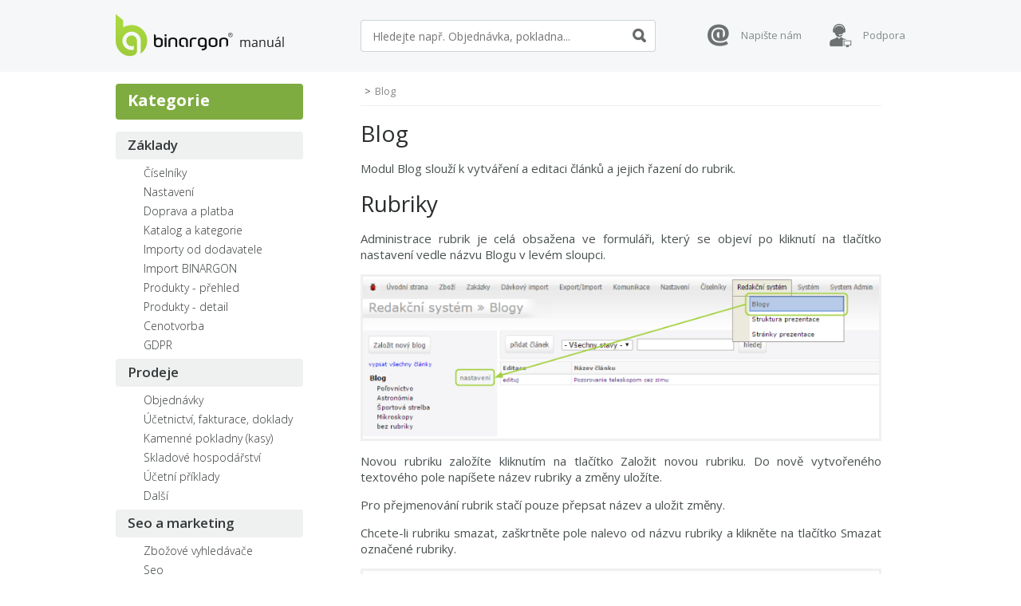

--- FILE ---
content_type: text/html; charset=utf-8
request_url: https://manual.binargon.cz/blog/
body_size: 3987
content:
<!DOCTYPE html><html lang="cs"><head prefix="og: http://ogp.me/ns# fb: http://ogp.me/ns/fb#"><meta name="author" content="manuál eshopů BINARGON" data-binargon="{&quot;fce&quot;:&quot;1&quot;, &quot;id&quot;:&quot;0&quot;, &quot;menaId&quot;:&quot;1&quot;, &quot;menaName&quot;:&quot;Kč&quot;, &quot;languageCode&quot;:&quot;cs-CZ&quot;, &quot;skindir&quot;:&quot;binargonmanual&quot;, &quot;cmslang&quot;:&quot;1&quot;, &quot;langiso&quot;:&quot;cs&quot;, &quot;skinversion&quot;:1768899894, &quot;zemeProDoruceniISO&quot;:&quot;&quot;}"><meta name="robots" content="index, follow, max-snippet:-1, max-image-preview:large"><meta http-equiv="content-type" content="text/html; charset=utf-8"><meta property="og:url" content="https://manual.binargon.cz/blog/"/><meta property="og:site_name" content="https://manual.binargon.cz"/><meta property="og:description" content="Modul Blog slouží k vytváření a editaci článků a jejich řazení do rubrik."/><meta property="og:title" content="Blog"/><link rel="alternate" href="https://manual.binargon.cz/blog/" hreflang="cs-CZ" /><meta name="description" content="Modul Blog slouží k vytváření a editaci článků a jejich řazení do rubrik.">
<meta name="audience" content="all">
<link rel="canonical" href="https://manual.binargon.cz/blog/"><link rel="shortcut icon" href="https://manual.binargon.cz/favicon.ico" type="image/x-icon">
			<title>Blog - manuál eshopů BINARGON</title><link rel="stylesheet" href="/skin/version-1768899894/binargonmanual/css-obecne.css" type="text/css"><link href="https://fonts.googleapis.com/css?family=Open+Sans:300,400,600,700" rel="stylesheet"><meta name="viewport" content="width=device-width, initial-scale=1, user-scalable=yes"><!--commonTemplates_head--><!--EO commonTemplates_head--></head><body class="cmsBody"><div class="page"><header class="header"><div class="container"><div class="header__logo"><a href="/" class="logo img_logo" title="manuál eshopů BINARGON">manuál eshopů BINARGON</a></div><div class="header__search"><form class="search" method="post" action="https://manual.binargon.cz/hledani/"><input type="hidden" name="send" value="1"><input type="hidden" name="listpos" value="0"><input type="text" name="as_search" id="vyhledavani" value="" placeholder="Hledejte např. Objednávka, pokladna..." class="search__input js-hide-text js-search-whisperer" autocomplete="off"><button type="submit" class="search__button ico_search"></button></form><div class="search-whisperer js-whisperer"></div><div class="header__search-menu" onclick="document.getElementById('aside').classList.toggle('open')"><img src="https://manual.binargon.cz/skin/binargonmanual/svg/menu.svg" width="" height="" alt="" loading="lazy"></div></div><div class="header__links"><div class="links"><a href="mailto:podpora@binargon.cz" title="Napište nám" class="links__item links__item--mail ico_mail">Napište nám</a><a href="https://www.binargon.cz/prihlaseni" title="Podpora" class="links__item links__item--support ico_support">Podpora</a></div></div></div></header><main class="main"><div class="container"><aside class="main__aside" id="aside"><div class="category"><div class="category__title">Kategorie</div><ul class="category__list"><li class="category__list__item"><a href="" title="Základy" class="category__list__item__link">Základy</a><ul class="category__list__item__list"><li class="category__list__item__list__item"><a href="https://manual.binargon.cz/ciselniky/" title="Číselníky" class="category__list__item__list__item__link">Číselníky</a></li><li class="category__list__item__list__item"><a href="https://manual.binargon.cz/nastaveni/" title="Nastavení" class="category__list__item__list__item__link">Nastavení</a></li><li class="category__list__item__list__item"><a href="https://manual.binargon.cz/doprava-a-platba/" title="Doprava a platba" class="category__list__item__list__item__link">Doprava a platba</a></li><li class="category__list__item__list__item"><a href="https://manual.binargon.cz/katalog-a-kategorie/" title="Katalog a kategorie" class="category__list__item__list__item__link">Katalog a kategorie</a></li><li class="category__list__item__list__item"><a href="https://manual.binargon.cz/importy-od-dodavatele/" title="Importy od dodavatele" class="category__list__item__list__item__link">Importy od dodavatele</a></li><li class="category__list__item__list__item"><a href="https://manual.binargon.cz/" title="Import BINARGON" class="category__list__item__list__item__link">Import BINARGON</a></li><li class="category__list__item__list__item"><a href="https://manual.binargon.cz/prehled-produktu/" title="Produkty - přehled" class="category__list__item__list__item__link">Produkty - přehled</a></li><li class="category__list__item__list__item"><a href="https://manual.binargon.cz/detail-produktu/" title="Produkty - detail" class="category__list__item__list__item__link">Produkty - detail</a></li><li class="category__list__item__list__item"><a href="https://manual.binargon.cz/cenotvorba/" title="Cenotvorba" class="category__list__item__list__item__link">Cenotvorba</a></li><li class="category__list__item__list__item"><a href="https://manual.binargon.cz/gdpr/" title="GDPR" class="category__list__item__list__item__link">GDPR</a></li></ul></li></ul><ul class="category__list"><li class="category__list__item"><a href="" title="Prodeje" class="category__list__item__link">Prodeje</a><ul class="category__list__item__list"><li class="category__list__item__list__item"><a href="https://manual.binargon.cz/objednavky-1/" title="Objednávky" class="category__list__item__list__item__link">Objednávky</a></li><li class="category__list__item__list__item"><a href="https://manual.binargon.cz/ucetnictvi-fakturace-doklady/" title="Účetnictví, fakturace, doklady" class="category__list__item__list__item__link">Účetnictví, fakturace, doklady</a></li><li class="category__list__item__list__item"><a href="https://manual.binargon.cz/kamenne-pokladny-kasy/" title="Kamenné pokladny (kasy)" class="category__list__item__list__item__link">Kamenné pokladny (kasy)</a></li><li class="category__list__item__list__item"><a href="https://manual.binargon.cz/skladove-hospodarstvi/" title="Skladové hospodářství" class="category__list__item__list__item__link">Skladové hospodářství</a></li><li class="category__list__item__list__item"><a href="https://manual.binargon.cz/ucetni-priklady/" title="Účetní příklady" class="category__list__item__list__item__link">Účetní příklady</a></li><li class="category__list__item__list__item"><a href="https://manual.binargon.cz/prodeje-dalsi/" title="Další" class="category__list__item__list__item__link">Další</a></li></ul></li></ul><ul class="category__list"><li class="category__list__item"><a href="" title="Seo a marketing" class="category__list__item__link">Seo a marketing</a><ul class="category__list__item__list"><li class="category__list__item__list__item"><a href="https://manual.binargon.cz/zbozove-vyhledavace/" title="Zbožové vyhledávače" class="category__list__item__list__item__link">Zbožové vyhledávače</a></li><li class="category__list__item__list__item"><a href="https://manual.binargon.cz/seo/" title="Seo" class="category__list__item__list__item__link">Seo</a></li><li class="category__list__item__list__item"><a href="https://manual.binargon.cz/marketing/" title="Marketing" class="category__list__item__list__item__link">Marketing</a></li><li class="category__list__item__list__item"><a href="https://manual.binargon.cz/google-analytics/" title="Google analytics" class="category__list__item__list__item__link">Google analytics</a></li><li class="category__list__item__list__item"><a href="https://manual.binargon.cz/exporty/" title="Exporty" class="category__list__item__list__item__link">Exporty</a></li><li class="category__list__item__list__item"><a href="https://manual.binargon.cz/rozesilani-emailu-sms/" title="Rozesílání emailů / sms" class="category__list__item__list__item__link">Rozesílání emailů / sms</a></li><li class="category__list__item__list__item"><a href="https://manual.binargon.cz/jak-na-spravu-zakazniku-v-eshopu/" title="Správa zákazníků" class="category__list__item__list__item__link">Správa zákazníků</a></li><li class="category__list__item__list__item"><a href="https://manual.binargon.cz/komunikace/" title="Komunikace" class="category__list__item__list__item__link">Komunikace</a></li><li class="category__list__item__list__item"><a href="https://manual.binargon.cz/statistiky/" title="Statistiky" class="category__list__item__list__item__link">Statistiky</a></li><li class="category__list__item__list__item"><a href="https://manual.binargon.cz/satelitni-eshopy/" title="Satelitní eshopy" class="category__list__item__list__item__link">Satelitní eshopy</a></li></ul></li></ul><ul class="category__list"><li class="category__list__item"><a href="" title="Propojení s..." class="category__list__item__link">Propojení s...</a><ul class="category__list__item__list"><li class="category__list__item__list__item"><a href="https://manual.binargon.cz/propojeni-s-pohodou/" title="Propojení s Pohodou" class="category__list__item__list__item__link">Propojení s Pohodou</a></li><li class="category__list__item__list__item"><a href="https://manual.binargon.cz/propojeni-s-money/" title="Propojení s Money" class="category__list__item__list__item__link">Propojení s Money</a></li><li class="category__list__item__list__item"><a href="https://manual.binargon.cz/propojeni-s-google/" title="Propojení s Google" class="category__list__item__list__item__link">Propojení s Google</a></li><li class="category__list__item__list__item"><a href="https://manual.binargon.cz/" title="Propojení s Facebookem" class="category__list__item__list__item__link">Propojení s Facebookem</a></li><li class="category__list__item__list__item"><a href="https://manual.binargon.cz/propojeni-se-zbozi-cz/" title="Propojení se Zboží.cz" class="category__list__item__list__item__link">Propojení se Zboží.cz</a></li><li class="category__list__item__list__item"><a href="https://manual.binargon.cz/propojeni-s-allegro.pl/" title="Propojení s Allegro.pl" class="category__list__item__list__item__link">Propojení s Allegro.pl</a></li><li class="category__list__item__list__item"><a href="https://manual.binargon.cz/propojeni-s-alza/" title="Propojení s Alza.cz" class="category__list__item__list__item__link">Propojení s Alza.cz</a></li></ul></li></ul><ul class="category__list"><li class="category__list__item"><a href="" title="Další" class="category__list__item__link">Další</a><ul class="category__list__item__list"><li class="category__list__item__list__item"><a href="https://manual.binargon.cz/domeny/" title="Domény" class="category__list__item__list__item__link">Domény</a></li><li class="category__list__item__list__item"><a href="https://manual.binargon.cz/emaily/" title="Emaily" class="category__list__item__list__item__link">Emaily</a></li><li class="category__list__item__list__item"><a href="https://manual.binargon.cz/technicka-podpora-1/" title="Technická podpora" class="category__list__item__list__item__link">Technická podpora</a></li><li class="category__list__item__list__item"><a href="https://manual.binargon.cz/webove-stranky/" title="Webové stránky" class="category__list__item__list__item__link">Webové stránky</a></li><li class="category__list__item__list__item"><a href="https://manual.binargon.cz/hesla/" title="Hesla" class="category__list__item__list__item__link">Hesla</a></li><li class="category__list__item__list__item"><a href="https://manual.binargon.cz/dalsi/" title="Další" class="category__list__item__list__item__link">Další</a></li></ul></li></ul><ul class="category__list"><li class="category__list__item"><a href="" title="FAQ (nejčastější dotazy)" class="category__list__item__link">FAQ (nejčastější dotazy)</a><ul class="category__list__item__list"><li class="category__list__item__list__item"><a href="https://manual.binargon.cz/" title="Základy" class="category__list__item__list__item__link">Základy</a></li><li class="category__list__item__list__item"><a href="https://manual.binargon.cz/" title="Prodeje" class="category__list__item__list__item__link">Prodeje</a></li><li class="category__list__item__list__item"><a href="https://manual.binargon.cz/" title="SEO a marketing" class="category__list__item__list__item__link">SEO a marketing</a></li><li class="category__list__item__list__item"><a href="https://manual.binargon.cz/" title="Propojení s..." class="category__list__item__list__item__link">Propojení s...</a></li><li class="category__list__item__list__item"><a href="https://manual.binargon.cz/" title="Další" class="category__list__item__list__item__link">Další</a></li></ul></li></ul></div></aside><div class="main__content"><div class="box-breadcrumb"><a href="https://manual.binargon.cz/" title="" class="box-breadcrumb__item href2-first first"></a><div class="box-breadcrumb__divider">&gt;</div><span class="box-breadcrumb__item box-breadcrumb__item--current">Blog</span></div><div></div><h1>Blog</h1><div class="article-detail"><p>Modul Blog slouží k vytváření a editaci článků a jejich řazení do rubrik. </p> <h1>Rubriky</h1> <p>Administrace rubrik je celá obsažena ve formuláři, který se objeví po kliknutí na tlačítko nastavení vedle názvu Blogu v levém sloupci. </p> <p><img src="https://manual.binargon.cz/publicdoc/zalozeni-rubriky-1.png" alt="" width="" height="" /></p> <p>Novou rubriku založíte kliknutím na tlačítko Založit novou rubriku. Do nově vytvořeného textového pole napíšete název rubriky a změny uložíte. </p> <p>Pro přejmenování rubrik stačí pouze přepsat název a uložit změny. </p> <p>Chcete-li rubriku smazat, zaškrtněte pole nalevo od názvu rubriky a klikněte na tlačítko Smazat označené rubriky. </p> <p><img src="https://manual.binargon.cz/publicdoc/zalozeni-rubriky-2.png" alt="" width="" height="" /></p> <p><strong>Upozornění</strong>: Rubriky bývají často zaměňovány se stránkami <a href="https://manual.binargon.cz/redakcni-system-cms/" target="_self">CMS</a>. Rubriky ale slouží pouze ke třídění článků v blogu. Když založíte novou rubriku, obvykle k ní musíte také vytvořit novou stránku CMS, na které se články z této rubriky budou vypisovat. </p> <h1>Články</h1> <p>Článek můžete do blogu přidat po kliknutí na tlačítko přidat článek. </p> <p><img src="https://manual.binargon.cz/publicdoc/pridani-clanku-1.png" alt="" width="" height="" /></p> <p>Článek typicky obsahuje pole pro Název, Výchozí formátovaný text, což je obsah článku, a Obrázek. </p> <p>Nezapomeňte také článek zařadit do rubrik, do kterých patří, protože bez něj bude článek po zveřejnění jen velmi obtížně nalezitelný. </p> <p>Další nastavení se liší podle možností Vaší šablony - nejčastěji může článek obsahovat třeba galerii obrázků nebo zkrácený text pro výpis článků. </p> <p><img src="https://manual.binargon.cz/publicdoc/pridani-clanku-2.png" alt="" width="" height="" /></p> <p>Založený článek je defaultně neveřejný, takže na něm můžete pracovat delší dobu, aniž by jej návštěvníci stránky viděli. Když bude článek připraven, zaškrtnete pouze políčko Schválení článku a od té doby se již článek bude zobrazovat veřejně. </p> <p>Zveřejnění článku či jeho skrytí si můžete také naplánovat pomocí Publikovat od a Datum platnosti, což je vhodné, když například chcete popřát návštěvníkům pěkné svátky, ale chcete si to připravit předem a nemuset na to už myslet na poslední chvíli nebo v době volna, a po svátcích chcete přání zase automaticky skrýt, aby mezi běžnými články nepřekáželo. </p></div></div></div></main><footer class="footer"><div class="container"><div class="footer__logo"><a href="/" title="manuál eshopů BINARGON" class="logo-footer img_logo_footer">manuál eshopů BINARGON</a></div><div class="footer__links"><div class="links-footer"><a href="https://www.binargon.cz/blog/" title="" class="links-footer__item links-footer__item--blog ico_blog">
						Blog
					</a><a href="mailto:podpora@binargon.cz" title="" class="links-footer__item links-footer__item--mail ico_mail2">podpora@binargon.cz</a><a href="tel:+420%20776%20844%20323" title="" class="links-footer__item links-footer__item--phone ico_phone">+420 776 844 323</a><a href="https://www.facebook.com/binargon/" target="_blank" title="Facebook" class="links-footer__item links-footer__item--fb ico_fb"></a></div></div></div></footer><div class="footer__captcha" id="binargonRecaptchaBadge"></div><script type="text/javascript" src="/admin/js/binargon.recaptchaBadge.js" async="true" defer></script></div><script type="text/javascript" src="/admin/js/index.php?load=jquery,jquery.fancybox.pack,binargon.whisperer"></script><script type="text/javascript" src="https://manual.binargon.cz/version-1768899517/indexjs_1_1_binargonmanual.js"></script><!--commonTemplates (začátek)--><script data-binargon="common_json-ld (breadcrumb)" type="application/ld+json">{"@context":"http://schema.org","@type":"BreadcrumbList","itemListElement": [{"@type":"ListItem","position": 1,"item":{"@id":"https:\/\/manual.binargon.cz","name":"manuál eshopů BINARGON","image":""}},{"@type":"ListItem","position": 2,"item":{"@id":"https:\/\/manual.binargon.cz\/cenotvorba\/","name":"Cenotvorba","image":""}},{"@type":"ListItem","position": 3,"item":{"@id":"https:\/\/manual.binargon.cz\/blog\/","name":"Blog","image":""}}]}</script><script data-binargon="common_json-ld (clanek blogu)" type="application/ld+json">{"@context":"https://schema.org","@type":"Article","headline":"Blog","datePublished":"2000-05-10T13:39:57+02:00","dateModified":"2000-05-10T13:39:57+02:00"}</script><!--commonTemplates (konec)--></body></html>


--- FILE ---
content_type: text/html; charset=utf-8
request_url: https://www.google.com/recaptcha/api2/anchor?ar=1&k=6LepwvIUAAAAADN-go_YzbPnDSczWvAi8oys3m2Y&co=aHR0cHM6Ly9tYW51YWwuYmluYXJnb24uY3o6NDQz&hl=en&v=N67nZn4AqZkNcbeMu4prBgzg&size=invisible&anchor-ms=20000&execute-ms=30000&cb=u1vmza3wvkqq
body_size: 48642
content:
<!DOCTYPE HTML><html dir="ltr" lang="en"><head><meta http-equiv="Content-Type" content="text/html; charset=UTF-8">
<meta http-equiv="X-UA-Compatible" content="IE=edge">
<title>reCAPTCHA</title>
<style type="text/css">
/* cyrillic-ext */
@font-face {
  font-family: 'Roboto';
  font-style: normal;
  font-weight: 400;
  font-stretch: 100%;
  src: url(//fonts.gstatic.com/s/roboto/v48/KFO7CnqEu92Fr1ME7kSn66aGLdTylUAMa3GUBHMdazTgWw.woff2) format('woff2');
  unicode-range: U+0460-052F, U+1C80-1C8A, U+20B4, U+2DE0-2DFF, U+A640-A69F, U+FE2E-FE2F;
}
/* cyrillic */
@font-face {
  font-family: 'Roboto';
  font-style: normal;
  font-weight: 400;
  font-stretch: 100%;
  src: url(//fonts.gstatic.com/s/roboto/v48/KFO7CnqEu92Fr1ME7kSn66aGLdTylUAMa3iUBHMdazTgWw.woff2) format('woff2');
  unicode-range: U+0301, U+0400-045F, U+0490-0491, U+04B0-04B1, U+2116;
}
/* greek-ext */
@font-face {
  font-family: 'Roboto';
  font-style: normal;
  font-weight: 400;
  font-stretch: 100%;
  src: url(//fonts.gstatic.com/s/roboto/v48/KFO7CnqEu92Fr1ME7kSn66aGLdTylUAMa3CUBHMdazTgWw.woff2) format('woff2');
  unicode-range: U+1F00-1FFF;
}
/* greek */
@font-face {
  font-family: 'Roboto';
  font-style: normal;
  font-weight: 400;
  font-stretch: 100%;
  src: url(//fonts.gstatic.com/s/roboto/v48/KFO7CnqEu92Fr1ME7kSn66aGLdTylUAMa3-UBHMdazTgWw.woff2) format('woff2');
  unicode-range: U+0370-0377, U+037A-037F, U+0384-038A, U+038C, U+038E-03A1, U+03A3-03FF;
}
/* math */
@font-face {
  font-family: 'Roboto';
  font-style: normal;
  font-weight: 400;
  font-stretch: 100%;
  src: url(//fonts.gstatic.com/s/roboto/v48/KFO7CnqEu92Fr1ME7kSn66aGLdTylUAMawCUBHMdazTgWw.woff2) format('woff2');
  unicode-range: U+0302-0303, U+0305, U+0307-0308, U+0310, U+0312, U+0315, U+031A, U+0326-0327, U+032C, U+032F-0330, U+0332-0333, U+0338, U+033A, U+0346, U+034D, U+0391-03A1, U+03A3-03A9, U+03B1-03C9, U+03D1, U+03D5-03D6, U+03F0-03F1, U+03F4-03F5, U+2016-2017, U+2034-2038, U+203C, U+2040, U+2043, U+2047, U+2050, U+2057, U+205F, U+2070-2071, U+2074-208E, U+2090-209C, U+20D0-20DC, U+20E1, U+20E5-20EF, U+2100-2112, U+2114-2115, U+2117-2121, U+2123-214F, U+2190, U+2192, U+2194-21AE, U+21B0-21E5, U+21F1-21F2, U+21F4-2211, U+2213-2214, U+2216-22FF, U+2308-230B, U+2310, U+2319, U+231C-2321, U+2336-237A, U+237C, U+2395, U+239B-23B7, U+23D0, U+23DC-23E1, U+2474-2475, U+25AF, U+25B3, U+25B7, U+25BD, U+25C1, U+25CA, U+25CC, U+25FB, U+266D-266F, U+27C0-27FF, U+2900-2AFF, U+2B0E-2B11, U+2B30-2B4C, U+2BFE, U+3030, U+FF5B, U+FF5D, U+1D400-1D7FF, U+1EE00-1EEFF;
}
/* symbols */
@font-face {
  font-family: 'Roboto';
  font-style: normal;
  font-weight: 400;
  font-stretch: 100%;
  src: url(//fonts.gstatic.com/s/roboto/v48/KFO7CnqEu92Fr1ME7kSn66aGLdTylUAMaxKUBHMdazTgWw.woff2) format('woff2');
  unicode-range: U+0001-000C, U+000E-001F, U+007F-009F, U+20DD-20E0, U+20E2-20E4, U+2150-218F, U+2190, U+2192, U+2194-2199, U+21AF, U+21E6-21F0, U+21F3, U+2218-2219, U+2299, U+22C4-22C6, U+2300-243F, U+2440-244A, U+2460-24FF, U+25A0-27BF, U+2800-28FF, U+2921-2922, U+2981, U+29BF, U+29EB, U+2B00-2BFF, U+4DC0-4DFF, U+FFF9-FFFB, U+10140-1018E, U+10190-1019C, U+101A0, U+101D0-101FD, U+102E0-102FB, U+10E60-10E7E, U+1D2C0-1D2D3, U+1D2E0-1D37F, U+1F000-1F0FF, U+1F100-1F1AD, U+1F1E6-1F1FF, U+1F30D-1F30F, U+1F315, U+1F31C, U+1F31E, U+1F320-1F32C, U+1F336, U+1F378, U+1F37D, U+1F382, U+1F393-1F39F, U+1F3A7-1F3A8, U+1F3AC-1F3AF, U+1F3C2, U+1F3C4-1F3C6, U+1F3CA-1F3CE, U+1F3D4-1F3E0, U+1F3ED, U+1F3F1-1F3F3, U+1F3F5-1F3F7, U+1F408, U+1F415, U+1F41F, U+1F426, U+1F43F, U+1F441-1F442, U+1F444, U+1F446-1F449, U+1F44C-1F44E, U+1F453, U+1F46A, U+1F47D, U+1F4A3, U+1F4B0, U+1F4B3, U+1F4B9, U+1F4BB, U+1F4BF, U+1F4C8-1F4CB, U+1F4D6, U+1F4DA, U+1F4DF, U+1F4E3-1F4E6, U+1F4EA-1F4ED, U+1F4F7, U+1F4F9-1F4FB, U+1F4FD-1F4FE, U+1F503, U+1F507-1F50B, U+1F50D, U+1F512-1F513, U+1F53E-1F54A, U+1F54F-1F5FA, U+1F610, U+1F650-1F67F, U+1F687, U+1F68D, U+1F691, U+1F694, U+1F698, U+1F6AD, U+1F6B2, U+1F6B9-1F6BA, U+1F6BC, U+1F6C6-1F6CF, U+1F6D3-1F6D7, U+1F6E0-1F6EA, U+1F6F0-1F6F3, U+1F6F7-1F6FC, U+1F700-1F7FF, U+1F800-1F80B, U+1F810-1F847, U+1F850-1F859, U+1F860-1F887, U+1F890-1F8AD, U+1F8B0-1F8BB, U+1F8C0-1F8C1, U+1F900-1F90B, U+1F93B, U+1F946, U+1F984, U+1F996, U+1F9E9, U+1FA00-1FA6F, U+1FA70-1FA7C, U+1FA80-1FA89, U+1FA8F-1FAC6, U+1FACE-1FADC, U+1FADF-1FAE9, U+1FAF0-1FAF8, U+1FB00-1FBFF;
}
/* vietnamese */
@font-face {
  font-family: 'Roboto';
  font-style: normal;
  font-weight: 400;
  font-stretch: 100%;
  src: url(//fonts.gstatic.com/s/roboto/v48/KFO7CnqEu92Fr1ME7kSn66aGLdTylUAMa3OUBHMdazTgWw.woff2) format('woff2');
  unicode-range: U+0102-0103, U+0110-0111, U+0128-0129, U+0168-0169, U+01A0-01A1, U+01AF-01B0, U+0300-0301, U+0303-0304, U+0308-0309, U+0323, U+0329, U+1EA0-1EF9, U+20AB;
}
/* latin-ext */
@font-face {
  font-family: 'Roboto';
  font-style: normal;
  font-weight: 400;
  font-stretch: 100%;
  src: url(//fonts.gstatic.com/s/roboto/v48/KFO7CnqEu92Fr1ME7kSn66aGLdTylUAMa3KUBHMdazTgWw.woff2) format('woff2');
  unicode-range: U+0100-02BA, U+02BD-02C5, U+02C7-02CC, U+02CE-02D7, U+02DD-02FF, U+0304, U+0308, U+0329, U+1D00-1DBF, U+1E00-1E9F, U+1EF2-1EFF, U+2020, U+20A0-20AB, U+20AD-20C0, U+2113, U+2C60-2C7F, U+A720-A7FF;
}
/* latin */
@font-face {
  font-family: 'Roboto';
  font-style: normal;
  font-weight: 400;
  font-stretch: 100%;
  src: url(//fonts.gstatic.com/s/roboto/v48/KFO7CnqEu92Fr1ME7kSn66aGLdTylUAMa3yUBHMdazQ.woff2) format('woff2');
  unicode-range: U+0000-00FF, U+0131, U+0152-0153, U+02BB-02BC, U+02C6, U+02DA, U+02DC, U+0304, U+0308, U+0329, U+2000-206F, U+20AC, U+2122, U+2191, U+2193, U+2212, U+2215, U+FEFF, U+FFFD;
}
/* cyrillic-ext */
@font-face {
  font-family: 'Roboto';
  font-style: normal;
  font-weight: 500;
  font-stretch: 100%;
  src: url(//fonts.gstatic.com/s/roboto/v48/KFO7CnqEu92Fr1ME7kSn66aGLdTylUAMa3GUBHMdazTgWw.woff2) format('woff2');
  unicode-range: U+0460-052F, U+1C80-1C8A, U+20B4, U+2DE0-2DFF, U+A640-A69F, U+FE2E-FE2F;
}
/* cyrillic */
@font-face {
  font-family: 'Roboto';
  font-style: normal;
  font-weight: 500;
  font-stretch: 100%;
  src: url(//fonts.gstatic.com/s/roboto/v48/KFO7CnqEu92Fr1ME7kSn66aGLdTylUAMa3iUBHMdazTgWw.woff2) format('woff2');
  unicode-range: U+0301, U+0400-045F, U+0490-0491, U+04B0-04B1, U+2116;
}
/* greek-ext */
@font-face {
  font-family: 'Roboto';
  font-style: normal;
  font-weight: 500;
  font-stretch: 100%;
  src: url(//fonts.gstatic.com/s/roboto/v48/KFO7CnqEu92Fr1ME7kSn66aGLdTylUAMa3CUBHMdazTgWw.woff2) format('woff2');
  unicode-range: U+1F00-1FFF;
}
/* greek */
@font-face {
  font-family: 'Roboto';
  font-style: normal;
  font-weight: 500;
  font-stretch: 100%;
  src: url(//fonts.gstatic.com/s/roboto/v48/KFO7CnqEu92Fr1ME7kSn66aGLdTylUAMa3-UBHMdazTgWw.woff2) format('woff2');
  unicode-range: U+0370-0377, U+037A-037F, U+0384-038A, U+038C, U+038E-03A1, U+03A3-03FF;
}
/* math */
@font-face {
  font-family: 'Roboto';
  font-style: normal;
  font-weight: 500;
  font-stretch: 100%;
  src: url(//fonts.gstatic.com/s/roboto/v48/KFO7CnqEu92Fr1ME7kSn66aGLdTylUAMawCUBHMdazTgWw.woff2) format('woff2');
  unicode-range: U+0302-0303, U+0305, U+0307-0308, U+0310, U+0312, U+0315, U+031A, U+0326-0327, U+032C, U+032F-0330, U+0332-0333, U+0338, U+033A, U+0346, U+034D, U+0391-03A1, U+03A3-03A9, U+03B1-03C9, U+03D1, U+03D5-03D6, U+03F0-03F1, U+03F4-03F5, U+2016-2017, U+2034-2038, U+203C, U+2040, U+2043, U+2047, U+2050, U+2057, U+205F, U+2070-2071, U+2074-208E, U+2090-209C, U+20D0-20DC, U+20E1, U+20E5-20EF, U+2100-2112, U+2114-2115, U+2117-2121, U+2123-214F, U+2190, U+2192, U+2194-21AE, U+21B0-21E5, U+21F1-21F2, U+21F4-2211, U+2213-2214, U+2216-22FF, U+2308-230B, U+2310, U+2319, U+231C-2321, U+2336-237A, U+237C, U+2395, U+239B-23B7, U+23D0, U+23DC-23E1, U+2474-2475, U+25AF, U+25B3, U+25B7, U+25BD, U+25C1, U+25CA, U+25CC, U+25FB, U+266D-266F, U+27C0-27FF, U+2900-2AFF, U+2B0E-2B11, U+2B30-2B4C, U+2BFE, U+3030, U+FF5B, U+FF5D, U+1D400-1D7FF, U+1EE00-1EEFF;
}
/* symbols */
@font-face {
  font-family: 'Roboto';
  font-style: normal;
  font-weight: 500;
  font-stretch: 100%;
  src: url(//fonts.gstatic.com/s/roboto/v48/KFO7CnqEu92Fr1ME7kSn66aGLdTylUAMaxKUBHMdazTgWw.woff2) format('woff2');
  unicode-range: U+0001-000C, U+000E-001F, U+007F-009F, U+20DD-20E0, U+20E2-20E4, U+2150-218F, U+2190, U+2192, U+2194-2199, U+21AF, U+21E6-21F0, U+21F3, U+2218-2219, U+2299, U+22C4-22C6, U+2300-243F, U+2440-244A, U+2460-24FF, U+25A0-27BF, U+2800-28FF, U+2921-2922, U+2981, U+29BF, U+29EB, U+2B00-2BFF, U+4DC0-4DFF, U+FFF9-FFFB, U+10140-1018E, U+10190-1019C, U+101A0, U+101D0-101FD, U+102E0-102FB, U+10E60-10E7E, U+1D2C0-1D2D3, U+1D2E0-1D37F, U+1F000-1F0FF, U+1F100-1F1AD, U+1F1E6-1F1FF, U+1F30D-1F30F, U+1F315, U+1F31C, U+1F31E, U+1F320-1F32C, U+1F336, U+1F378, U+1F37D, U+1F382, U+1F393-1F39F, U+1F3A7-1F3A8, U+1F3AC-1F3AF, U+1F3C2, U+1F3C4-1F3C6, U+1F3CA-1F3CE, U+1F3D4-1F3E0, U+1F3ED, U+1F3F1-1F3F3, U+1F3F5-1F3F7, U+1F408, U+1F415, U+1F41F, U+1F426, U+1F43F, U+1F441-1F442, U+1F444, U+1F446-1F449, U+1F44C-1F44E, U+1F453, U+1F46A, U+1F47D, U+1F4A3, U+1F4B0, U+1F4B3, U+1F4B9, U+1F4BB, U+1F4BF, U+1F4C8-1F4CB, U+1F4D6, U+1F4DA, U+1F4DF, U+1F4E3-1F4E6, U+1F4EA-1F4ED, U+1F4F7, U+1F4F9-1F4FB, U+1F4FD-1F4FE, U+1F503, U+1F507-1F50B, U+1F50D, U+1F512-1F513, U+1F53E-1F54A, U+1F54F-1F5FA, U+1F610, U+1F650-1F67F, U+1F687, U+1F68D, U+1F691, U+1F694, U+1F698, U+1F6AD, U+1F6B2, U+1F6B9-1F6BA, U+1F6BC, U+1F6C6-1F6CF, U+1F6D3-1F6D7, U+1F6E0-1F6EA, U+1F6F0-1F6F3, U+1F6F7-1F6FC, U+1F700-1F7FF, U+1F800-1F80B, U+1F810-1F847, U+1F850-1F859, U+1F860-1F887, U+1F890-1F8AD, U+1F8B0-1F8BB, U+1F8C0-1F8C1, U+1F900-1F90B, U+1F93B, U+1F946, U+1F984, U+1F996, U+1F9E9, U+1FA00-1FA6F, U+1FA70-1FA7C, U+1FA80-1FA89, U+1FA8F-1FAC6, U+1FACE-1FADC, U+1FADF-1FAE9, U+1FAF0-1FAF8, U+1FB00-1FBFF;
}
/* vietnamese */
@font-face {
  font-family: 'Roboto';
  font-style: normal;
  font-weight: 500;
  font-stretch: 100%;
  src: url(//fonts.gstatic.com/s/roboto/v48/KFO7CnqEu92Fr1ME7kSn66aGLdTylUAMa3OUBHMdazTgWw.woff2) format('woff2');
  unicode-range: U+0102-0103, U+0110-0111, U+0128-0129, U+0168-0169, U+01A0-01A1, U+01AF-01B0, U+0300-0301, U+0303-0304, U+0308-0309, U+0323, U+0329, U+1EA0-1EF9, U+20AB;
}
/* latin-ext */
@font-face {
  font-family: 'Roboto';
  font-style: normal;
  font-weight: 500;
  font-stretch: 100%;
  src: url(//fonts.gstatic.com/s/roboto/v48/KFO7CnqEu92Fr1ME7kSn66aGLdTylUAMa3KUBHMdazTgWw.woff2) format('woff2');
  unicode-range: U+0100-02BA, U+02BD-02C5, U+02C7-02CC, U+02CE-02D7, U+02DD-02FF, U+0304, U+0308, U+0329, U+1D00-1DBF, U+1E00-1E9F, U+1EF2-1EFF, U+2020, U+20A0-20AB, U+20AD-20C0, U+2113, U+2C60-2C7F, U+A720-A7FF;
}
/* latin */
@font-face {
  font-family: 'Roboto';
  font-style: normal;
  font-weight: 500;
  font-stretch: 100%;
  src: url(//fonts.gstatic.com/s/roboto/v48/KFO7CnqEu92Fr1ME7kSn66aGLdTylUAMa3yUBHMdazQ.woff2) format('woff2');
  unicode-range: U+0000-00FF, U+0131, U+0152-0153, U+02BB-02BC, U+02C6, U+02DA, U+02DC, U+0304, U+0308, U+0329, U+2000-206F, U+20AC, U+2122, U+2191, U+2193, U+2212, U+2215, U+FEFF, U+FFFD;
}
/* cyrillic-ext */
@font-face {
  font-family: 'Roboto';
  font-style: normal;
  font-weight: 900;
  font-stretch: 100%;
  src: url(//fonts.gstatic.com/s/roboto/v48/KFO7CnqEu92Fr1ME7kSn66aGLdTylUAMa3GUBHMdazTgWw.woff2) format('woff2');
  unicode-range: U+0460-052F, U+1C80-1C8A, U+20B4, U+2DE0-2DFF, U+A640-A69F, U+FE2E-FE2F;
}
/* cyrillic */
@font-face {
  font-family: 'Roboto';
  font-style: normal;
  font-weight: 900;
  font-stretch: 100%;
  src: url(//fonts.gstatic.com/s/roboto/v48/KFO7CnqEu92Fr1ME7kSn66aGLdTylUAMa3iUBHMdazTgWw.woff2) format('woff2');
  unicode-range: U+0301, U+0400-045F, U+0490-0491, U+04B0-04B1, U+2116;
}
/* greek-ext */
@font-face {
  font-family: 'Roboto';
  font-style: normal;
  font-weight: 900;
  font-stretch: 100%;
  src: url(//fonts.gstatic.com/s/roboto/v48/KFO7CnqEu92Fr1ME7kSn66aGLdTylUAMa3CUBHMdazTgWw.woff2) format('woff2');
  unicode-range: U+1F00-1FFF;
}
/* greek */
@font-face {
  font-family: 'Roboto';
  font-style: normal;
  font-weight: 900;
  font-stretch: 100%;
  src: url(//fonts.gstatic.com/s/roboto/v48/KFO7CnqEu92Fr1ME7kSn66aGLdTylUAMa3-UBHMdazTgWw.woff2) format('woff2');
  unicode-range: U+0370-0377, U+037A-037F, U+0384-038A, U+038C, U+038E-03A1, U+03A3-03FF;
}
/* math */
@font-face {
  font-family: 'Roboto';
  font-style: normal;
  font-weight: 900;
  font-stretch: 100%;
  src: url(//fonts.gstatic.com/s/roboto/v48/KFO7CnqEu92Fr1ME7kSn66aGLdTylUAMawCUBHMdazTgWw.woff2) format('woff2');
  unicode-range: U+0302-0303, U+0305, U+0307-0308, U+0310, U+0312, U+0315, U+031A, U+0326-0327, U+032C, U+032F-0330, U+0332-0333, U+0338, U+033A, U+0346, U+034D, U+0391-03A1, U+03A3-03A9, U+03B1-03C9, U+03D1, U+03D5-03D6, U+03F0-03F1, U+03F4-03F5, U+2016-2017, U+2034-2038, U+203C, U+2040, U+2043, U+2047, U+2050, U+2057, U+205F, U+2070-2071, U+2074-208E, U+2090-209C, U+20D0-20DC, U+20E1, U+20E5-20EF, U+2100-2112, U+2114-2115, U+2117-2121, U+2123-214F, U+2190, U+2192, U+2194-21AE, U+21B0-21E5, U+21F1-21F2, U+21F4-2211, U+2213-2214, U+2216-22FF, U+2308-230B, U+2310, U+2319, U+231C-2321, U+2336-237A, U+237C, U+2395, U+239B-23B7, U+23D0, U+23DC-23E1, U+2474-2475, U+25AF, U+25B3, U+25B7, U+25BD, U+25C1, U+25CA, U+25CC, U+25FB, U+266D-266F, U+27C0-27FF, U+2900-2AFF, U+2B0E-2B11, U+2B30-2B4C, U+2BFE, U+3030, U+FF5B, U+FF5D, U+1D400-1D7FF, U+1EE00-1EEFF;
}
/* symbols */
@font-face {
  font-family: 'Roboto';
  font-style: normal;
  font-weight: 900;
  font-stretch: 100%;
  src: url(//fonts.gstatic.com/s/roboto/v48/KFO7CnqEu92Fr1ME7kSn66aGLdTylUAMaxKUBHMdazTgWw.woff2) format('woff2');
  unicode-range: U+0001-000C, U+000E-001F, U+007F-009F, U+20DD-20E0, U+20E2-20E4, U+2150-218F, U+2190, U+2192, U+2194-2199, U+21AF, U+21E6-21F0, U+21F3, U+2218-2219, U+2299, U+22C4-22C6, U+2300-243F, U+2440-244A, U+2460-24FF, U+25A0-27BF, U+2800-28FF, U+2921-2922, U+2981, U+29BF, U+29EB, U+2B00-2BFF, U+4DC0-4DFF, U+FFF9-FFFB, U+10140-1018E, U+10190-1019C, U+101A0, U+101D0-101FD, U+102E0-102FB, U+10E60-10E7E, U+1D2C0-1D2D3, U+1D2E0-1D37F, U+1F000-1F0FF, U+1F100-1F1AD, U+1F1E6-1F1FF, U+1F30D-1F30F, U+1F315, U+1F31C, U+1F31E, U+1F320-1F32C, U+1F336, U+1F378, U+1F37D, U+1F382, U+1F393-1F39F, U+1F3A7-1F3A8, U+1F3AC-1F3AF, U+1F3C2, U+1F3C4-1F3C6, U+1F3CA-1F3CE, U+1F3D4-1F3E0, U+1F3ED, U+1F3F1-1F3F3, U+1F3F5-1F3F7, U+1F408, U+1F415, U+1F41F, U+1F426, U+1F43F, U+1F441-1F442, U+1F444, U+1F446-1F449, U+1F44C-1F44E, U+1F453, U+1F46A, U+1F47D, U+1F4A3, U+1F4B0, U+1F4B3, U+1F4B9, U+1F4BB, U+1F4BF, U+1F4C8-1F4CB, U+1F4D6, U+1F4DA, U+1F4DF, U+1F4E3-1F4E6, U+1F4EA-1F4ED, U+1F4F7, U+1F4F9-1F4FB, U+1F4FD-1F4FE, U+1F503, U+1F507-1F50B, U+1F50D, U+1F512-1F513, U+1F53E-1F54A, U+1F54F-1F5FA, U+1F610, U+1F650-1F67F, U+1F687, U+1F68D, U+1F691, U+1F694, U+1F698, U+1F6AD, U+1F6B2, U+1F6B9-1F6BA, U+1F6BC, U+1F6C6-1F6CF, U+1F6D3-1F6D7, U+1F6E0-1F6EA, U+1F6F0-1F6F3, U+1F6F7-1F6FC, U+1F700-1F7FF, U+1F800-1F80B, U+1F810-1F847, U+1F850-1F859, U+1F860-1F887, U+1F890-1F8AD, U+1F8B0-1F8BB, U+1F8C0-1F8C1, U+1F900-1F90B, U+1F93B, U+1F946, U+1F984, U+1F996, U+1F9E9, U+1FA00-1FA6F, U+1FA70-1FA7C, U+1FA80-1FA89, U+1FA8F-1FAC6, U+1FACE-1FADC, U+1FADF-1FAE9, U+1FAF0-1FAF8, U+1FB00-1FBFF;
}
/* vietnamese */
@font-face {
  font-family: 'Roboto';
  font-style: normal;
  font-weight: 900;
  font-stretch: 100%;
  src: url(//fonts.gstatic.com/s/roboto/v48/KFO7CnqEu92Fr1ME7kSn66aGLdTylUAMa3OUBHMdazTgWw.woff2) format('woff2');
  unicode-range: U+0102-0103, U+0110-0111, U+0128-0129, U+0168-0169, U+01A0-01A1, U+01AF-01B0, U+0300-0301, U+0303-0304, U+0308-0309, U+0323, U+0329, U+1EA0-1EF9, U+20AB;
}
/* latin-ext */
@font-face {
  font-family: 'Roboto';
  font-style: normal;
  font-weight: 900;
  font-stretch: 100%;
  src: url(//fonts.gstatic.com/s/roboto/v48/KFO7CnqEu92Fr1ME7kSn66aGLdTylUAMa3KUBHMdazTgWw.woff2) format('woff2');
  unicode-range: U+0100-02BA, U+02BD-02C5, U+02C7-02CC, U+02CE-02D7, U+02DD-02FF, U+0304, U+0308, U+0329, U+1D00-1DBF, U+1E00-1E9F, U+1EF2-1EFF, U+2020, U+20A0-20AB, U+20AD-20C0, U+2113, U+2C60-2C7F, U+A720-A7FF;
}
/* latin */
@font-face {
  font-family: 'Roboto';
  font-style: normal;
  font-weight: 900;
  font-stretch: 100%;
  src: url(//fonts.gstatic.com/s/roboto/v48/KFO7CnqEu92Fr1ME7kSn66aGLdTylUAMa3yUBHMdazQ.woff2) format('woff2');
  unicode-range: U+0000-00FF, U+0131, U+0152-0153, U+02BB-02BC, U+02C6, U+02DA, U+02DC, U+0304, U+0308, U+0329, U+2000-206F, U+20AC, U+2122, U+2191, U+2193, U+2212, U+2215, U+FEFF, U+FFFD;
}

</style>
<link rel="stylesheet" type="text/css" href="https://www.gstatic.com/recaptcha/releases/N67nZn4AqZkNcbeMu4prBgzg/styles__ltr.css">
<script nonce="qkiF8-qvnQ7zDh1fVgwk4Q" type="text/javascript">window['__recaptcha_api'] = 'https://www.google.com/recaptcha/api2/';</script>
<script type="text/javascript" src="https://www.gstatic.com/recaptcha/releases/N67nZn4AqZkNcbeMu4prBgzg/recaptcha__en.js" nonce="qkiF8-qvnQ7zDh1fVgwk4Q">
      
    </script></head>
<body><div id="rc-anchor-alert" class="rc-anchor-alert"></div>
<input type="hidden" id="recaptcha-token" value="[base64]">
<script type="text/javascript" nonce="qkiF8-qvnQ7zDh1fVgwk4Q">
      recaptcha.anchor.Main.init("[\x22ainput\x22,[\x22bgdata\x22,\x22\x22,\[base64]/[base64]/[base64]/bmV3IHJbeF0oY1swXSk6RT09Mj9uZXcgclt4XShjWzBdLGNbMV0pOkU9PTM/bmV3IHJbeF0oY1swXSxjWzFdLGNbMl0pOkU9PTQ/[base64]/[base64]/[base64]/[base64]/[base64]/[base64]/[base64]/[base64]\x22,\[base64]\\u003d\\u003d\x22,\x22fcKxTMOGGMKrwpLCtMO5QlFQw4gaw5UKwqbCnkrCksK6OsO9w6vDpjQbwqFbwpNzwp1XwrzDulLDh07CoXtgw7LCvcOFworDh07CpMOdw6vDuV/CtwzCoynDh8OvQ0bDuzbDusOgwqjCscKkPsKhf8K/AMO+D8Osw4TCvMOswpXCmnEjMDQ/XHBCTsKVGMOtw4rDh8Orwop7wpfDrWIEAcKORRdJO8OLYHJWw7Y+woU/[base64]/[base64]/[base64]/DicKrw5kZDzEQTMKLw7o7w6HCrx0/wqAeXcOmw7E7wogxGMOoV8KAw5LDh8KYcMKCwowPw6LDtcKpLAkHDMKNMCbCssOYwplrw4hLwokQwoDDmsOndcK5w6TCp8K/wrk/c2rDqMK5w5LCpcKeGjBIw47DhcKhGWPCssO5wojDmsONw7PCpsOUw5MMw4vCu8KcecOkX8OmBAPDmFPClsKreBXCh8OGwoXDvcO3G3Q3K3Qxw6VVwrRww4xXwp5mIFPChFTDuiPCkFIXS8ObNQwjwoEMwo3DjTzCksOmwrBoa8KDUSzDkiPChsKWWnjCnW/ChRssScOpSGEof1fCj8Oww6kvwoAOf8O1w5vCtUnDoMOiw60Hwp/CnkDDpRkZZDrCmVEsecKLGcK+CcOsdMOGFcOTUFTDjMKAe8KywofDjcKjEMKbw49aMFvChV3DpArCsMKZw5B5InPCrAHCmAd+wrdjw5t2w4V6Xk1+wrkPBcOXwoZ/w7RZEXPCusOuw5TCnMOewowSQTLChiwKMMOGf8Odw6kgwo/CqMO+G8O5w6zCu2nDoBzDvH7CjH7DmMK6FFXDqDxSFGTCs8O4wqbDmMKVwoLCgsOAwp3DkRJxUBR5wr3DhwlCYlwnF1gad8OQwoLCpT8rwozCkRFNwrRxcsK/[base64]/[base64]/DscKCw4lzwobDuGXDt1fDrU7ClMOaw5zDhSrDlsKSbMOQRTzDi8OZTcKrNH5OZMKaX8OTw5jDtMKkdcKewoPDnsKlU8O8w754wojDs8OWw6pqMUbClsO0w6V/XsOkW1XDqsK9JjDCqisJRsOoPGzCqE00OcODSsOVV8KcAnUkBUtEw7TDkl0JwoQdMMOXw7bCncO1wqpLw7NmwrTCssODJMOhw4VlcxvDqsOxI8KFwoYfw4wWw6LCs8OxwqEzwr/DpsKBw4lrw5TCo8KTwqjClsKxw5dRNkLDusOaCsOnwpDDg0Y7wqzDsQtnw6gnwoAWFsKKwrFDwq1LwqzCmxBZw5XCgMOxRFDCqjs0bBcqw7h5JsKCdi4hw69pw4rDisOPBMKyTsObZzbDoMKYTBrCnMKaIV8TH8OXw7DDqQjDnEMBFcK3an/Ck8K4UC82ScO9w77DkMOzHW1Dwq7DtRfDu8KbwrPCssOWw7kXwpPClTQOw59VwqtOw40RZQDCl8K3wp8pwodBEWkcw5AxE8Oxw43DuA1+CcOhecKfEsK4w4nDqsObLMKUF8KFw5HCiy3Dll/[base64]/DncOHw4oVKMOSw5fDvcOfwqsDLDrCscKFTMKbaQHDgwouwpLDnwPClyNawqnCq8KWPsKMBSvCnMKjwpEEK8OKw63DqXQlwrYDOsOIQsK1w4bDsMOwDcKuwqxzIcODZsOnEGN/wpfDvyXDnCDDrBfCs2TCkAJDZmYiWVJ5wobDgcOPwq9XCsKnRsKlw47DglTCkcKkwq1vNcOlY3dTw6wjw4ooccOqYAMCw6NoOsOvUMOffA/[base64]/CpktbCzDDoMOcwrbDsG3Cm8O/[base64]/Dg1vDo3kpdwTDpcO8w6TCjyddNTwyFcK6w6cywo8bwqDDsW9vfl7Cix/[base64]/[base64]/[base64]/eQQiKXYmFcK5w6vDtxvCnhXDiQoywqMuwpHDngHClhVnZsOTw5TCtF/DoMK2GB/CsSFmwpbDgMO9woU9wr0XW8O7wqrCjsObJCV1SCrDlA0Kwo8DwrRoH8Kfw6/Dl8OPw5sow6cyDwQdFHXDi8K3fhjCmsOpB8K+axzCqcKqw6PDk8O6NMOrwp8oQyoIwqXDgMOgW0vCvcOcw7rCjMOuwrYiNcKQSGcsOGR6JMO4WMKvesOsRjDCgQHDhsOBwr51XxTClMOew53Ds2VEE8OhwpFow4Bzw44ewr/CqVsGHTXDiBbDtsOHW8OPwrp3woTCuMOJwr3DjcOfIG5sbF3DonQHw47DiQE6PcOQO8Kzw6XDssKiwrHChsKGw6QuY8OHw6HCtsOJbcKuwp9cd8Khw7/[base64]/CrFU3w5DDlC8Aw55uT2vClMOdwrnDp0/CqUXCh8KJwqdRw45Jw400wpFdwq7DgW1pFcObV8Kyw7rDuC0sw6JnwpF4NcK8wrzDjTnCncOCR8OfZcKyw4bCj1/DjFVbw4nCuMKNw4IdwoYxwqrCksKPMxnDjk4OPU7Cr23Dnh3CtTIWJx3CtMK+IRN2woLCnEPDp8KNNMKwClp2c8OZdcKTw5XCv3fChMK+FcK1w5/Cn8KXw49sN1nCosKDw65Rw5vDrcOGEcOBUcOMwpLDicOcwqUuaMOEOsKEdcOqwqAbw5NSVEh3eTHClsK/L2fDpMOuw7xzw6nDmMOccGzDgH0jwqTCtC4eNlIjN8KhPsKxQ3Vew4HCtXxlw5jCqwJ3DsKbThvDrsOhw5UWwql4w4oYwqnDicOawqjDqVPDhEhww79uf8OGTHbDncOkP8OqPTXDjQY4w6/CqT/CpcOhw4jDvQAFXFXCpsKqw5E1LsKOwoVPwr/DnhfDsDM9w6Q1w7U4wq7DiCRSw5kVccKsJRlidhTDgsOdSCjCiMOYwrRNwqVyw4/[base64]/Ct2Maw7sJNnzDpsKkw6vDmcOcY03DjD3DmcKmwqLDrUpufcKcw4pNw5LDvSfDqMKtwoUuwqgNZmTDoxUbUDvDj8OsR8O8RMKtwrPDrxURd8Ouw5g6w6XCs2gUfcO+wqhiwozDgcKPw7JcwpwBOgxUw7dwPBTCgsK+woUMw6XDih0owpI/cSBWcHzCv2ZNwonDvcKcRsKgJ8O6dCPCp8Kdw4fDq8K+w5JowodGMwDCmDjDqzl4woXCkU8+KkzDnUNhXDczwpXDmMKxw7Uqwo3CtcOBV8O7NsKlfcK4YHQLwp/DoSbDhxnCoSrDs2LCv8KZfcKRfk9gGGlia8OSw4FkwpF9GcKEw7DDrnAOWggMw6fDiD8pa2zCnyIWw7TCiBkeUMK+R8K7w4TDt2FLwp1vwpHCvMKow4bCiSEUwql5w4RNwr/[base64]/DnC4MwoPCtsO8Jh8gWUNSw7jCryXDmy/Cr8Kiwo7DpT5IwoAzw5saMMKzw4nDkmVUw6YDLlxJw58CBMOvKzHDpl4ew6oTw57CqFd4GRNHwrIkJcOUA1hYNsKbecKVPSlqw6/[base64]/DoMOPw6IgMmzCqsO8w7DCgR7Dl8KmG8OVw5rCicOSwpLDgsOtw57DhjAXC3wkPcOibijDohPCtVktWG1iScOEw5nCjcOkR8KXw54JIcKjFcKiwrhzwqgMZcKOw4MWwoPCokAnUHwHw6DCjlDDvMKMESvCvMOqwpE0wojCtS/DqAQZw6opBsKzwpA5wpc0AEfCk8Kjw5UKwqfDvg3CnXFUOmnDqMO6Cwgww4MKwqd0dRzDmE7DvMKpwrkyw67DvEM7w4svwoJeMCDCqsKswqUtw5s4wolew5Fow55CwosBYCMgwoTCgSnDtsKAwpTDhmg7AcKKw4/DmMKmF3kYVxDCk8KTIAPCpsO3YMOSwqbCvVtWOsKhwrQBLsO6wp15asKLFcK1X3A3wonDscO/w6/CpXQ2wrh9wpTCin/DkMK5ZEZBwot5w5tkOXXDg8ORfGzCsRVSwoABw4kaTsOUcSEJw4LDtcK8K8K9wpVCw45CVDYfWTPDo0cIC8Opa2vDpcOIecKValgKDsOND8OEw6TDuw/DgsOMwponw5dJAH5Zw4vCjCQ7W8O3wq47wpDCpcKcCA8fw4HDqj5BwrrDoSBYCl/ClnfDtMOASGViwrfDpcO8w6J1wrbCrlrCllrCnFzDuloLGgrDjcKIwqlTNcKhCwNaw50Zw7AUwpzDmCcyMMO7w73DnMKIwqjDmMKrG8KBaMOPK8OkMsK7HMKKworCk8OwRMKYfU9nworCpMKRHcK0W8OZbj/DsjfCssOgwojDocOqOyB5wrPDqcOTwolaw5LCm8OCwonDiMK/CEPDlkfChDfDolDCg8K9NkjDuHIAeMO4w7sVL8OpYcO8w5kyw7bDilHDuik5w6bCr8O6w4wFcsOoPTg4HMONFHLCjSPDnMO6STocXMK4XTUuwoZVeFHDsQwydHLCrMOuwo0ES0DCn3/[base64]/Dh8O+woJmRcONA24JwrTChiRFUcKywq3CnQh8RzR+w5/CgsOHJMOJwqXCpixVKsKDAHjDo1XCnG4/w7EmO8KqQ8OOw4vClRXDo282PMO2wpZnQsOjw4jDncKWwoZBEmZJwqzCkcOTJCxxVxnCoU8BYcOoU8KDD3F4w4jDnj/DksKIdMK2WsK2H8O1bcOIdMOUwrNNwpo/IR7CkAIZL2zDqSXDvQkEwo4yLXRuWmRaNRHDrMKcasOSIcKUw5zDpXzCrijDqMOdwpTDhHJ6w6vCgMOrw6gHJMKHW8OmwrXCpG/CpQ7DgTcbS8KqYnfDtBFtM8Otw6w6w54IacK4QjIlw5jCuwVzJSwNw4bDhMK3GCrChMO/[base64]/[base64]/[base64]/DnHZIwpklw6JiQsK0wozDlMO+DMK+wp5Qw5Yhw4YpZhRxWF3DjQ3Dk1HCtMOeOMKTWg0KwqM0LcOhUlRdw7DDhMOHYyjCscOUATh1W8OBZMOrK2jDknlLw55RFS/[base64]/[base64]/CpcO9ezjDhCHDrnLDmSXCpcKHwrEYFcONwpHCqTzCscOFbSzCoEkCeFN+SMKBN8KnfDjCuDF+w5laKRLDjsKZw6zCp8K6CToCw7/DkUNfTirClsKpwr7CsMKYw73DiMKRwqHDmMO7wpVWRUTCn8KsHyEPMMOkw7Agw6LDpMOZw6DDo0/DhMK6woHCvsKAwpAIRcKNNlLDnsKmYcKgYcOuw7bDsz5Wwol8wrEBesK/Bz7DocKVw4bCvl3DqcO1wr7CkMO9VzV2w77CsMKxw6vCjiUHwr5/[base64]/Cv8ODw7LCscOgw6gQN8KPwrFzFMKCw5LCqkPCr8OPwrzCm05xw63CmWzCuBfCm8OeVXvDs2RqwrHCny0Sw5LDuMKHw7TDsxvCgsKHw6pwwprDh1bCgMO/BwUjwp/DrBHDrcK0WcKjZsONGU7Csk1NVsKVUsOJXxHCsMOuw7x0CF7Djl8kacKow7TDosK7KcO/H8OMaMK1w43CixHDuh7Dl8O1c8KfwqBTwrHDuCBNXU/[base64]/CqsKNwrJeSQXCm8KFwqDDvcKaJAE4WnbCisOOwokRLsK7JMONwqhLe8O+w6xswoHCgMKnw5zDj8K6wrnCnXrDqwHCh1DDnsOaTMKVZMKoV8Obwq/[base64]/KG7CpkXDllHDn8KYw5bCnlc/wpt2P8KkHcKcSsKwMsOPejXDocKOw5U8MDDCsB9yw7nCkCwnw7lDf1xPw7cdw6ZHw7LCh8K/Y8KvZTcJw6kIEcKkwp/Cg8OmZX/ClGQQw6Rjw7zDv8OFPE/DjsO5aW7DoMKyw6HCqcOiw7DCk8OZU8OXd1rDqcKOKcKTw5MkfjPDvMOCwrNxU8KZwobDsxgkWMOCVcK9w7vCgsOJFj3Cj8KKB8Kpw5XDgVfCvELDm8O4Kywgw7TDnsO9bg0vw6Faw7IFOsO9w7FDHMKpwo3DtG/CiRQeAMKFw7jCiARHw7nDvDplw4xQw4szw64AMnfDuSDCsh/Ds8OyY8OyMcK8w7jCmcKhwrMWwpPDqMKeOcKGw59Tw7dkUhM3EgA2wrHCtcKdDinDoMKaW8KMFsKaCV/CtsOqwpDDh3AqeQ3DtMKIVcOKwrEJXBzDgGhYwpXDkhjCrU/DmMO7acOsTl/Cnx/CpA/DhsOjw5XDssOPwq7DtnoEwozDrcOGBcOEwp4KW8KZWsKdw5szOMOXwrk9ccKuw4nCsw5XIgDCqMK1M3EXwrBcw5zClMOiO8KfwpQEw7XDjsOCIUErMcKvLcK/wo3CmmbChsKvwrfCmcOTI8KFwpnCgcOuSTDChcKGFcOLw5AoISgqSMO8w6lhBMOQwo/Cti/Dj8KwfQvDkyzDs8KTEsOjwqLDrMKzw5NAw4sYw7YPw6EXwpfDq2ZLw63DpsO7bkN/[base64]/DmS7CgQvDiUnDkV7CtMOyw43DgsKuw5glwp3DiVTDusOiIQ4vw74BwpLDtMK0wqLChsO+woRnwpjDksKuKVbDolzCqUpeP8OLR8OWOWd5FBTDtgIywr07w7HDhxMww5Iowoo0WTbDtMO2w5jDu8OWfsK6McOPflnDnk/CmFHDvMKyK3rCrsKfKDc/wrfClkbCtcKTwr/DrDzDkSIOwopwb8OEYnURwoQKExLCgsOlw4tjw5YvUATDm3hWwrwEwpnDoGvDkcKkw7ZUN1rDhzXCvsKuLMK1w79Qw4k+IcOxw5nChlPDgz7DgsOYaMOiGmvDoDUDDMOxCSwww4fDqcO/[base64]/DghQKRsKvwoQ1wovDmmPDvWjDicOqwrfDsWLCqMKjw4/DicKOUnlNKcKYwq7CrcONbHnChUTCucOHBGLCscKGCcOUwpvDjG7DsMOJw6DCoVNDw4UYwqbCq8OnwrbCjkN+Vg/[base64]/Ds8ODAjXDocK9b8Ogw7XDlDpOUsOuw6bCtsO4wr7CoBzDlMObVicNQ8KdJsO5Wx41I8O6ezLDkMKVDDYMw70OU1RkwqfCrMOGw4zDjsOEWS1jwrkUwroXwp7DnAg/w4ddwr/CjsOmHMO0woLDlQXCgMKjJEAAJcKjwozColAiPinDiXzDsD1LwpfDgcOBaz/[base64]/Dql7Chm/[base64]/CkWUFMsOdw6/Du8O5w4TCvsKbwpPDsAM5worCtsO1w75SCsK9wq1fw5/Dv3rCmsKPwqnCpGFsw4xNwrjCujPCtsK9woM1U8OUwobDksOpXQDCjy5hwrXCi2FBV8O9wpUBG0TDi8KGe0HCtMO7T8KIF8OXBMKjKWzCgcOAwozCicK/w57CjgZ4w4Rrw7tOwoY3b8KswropJH/ClcOhZH/[base64]/Dk8KNwqRpwrl2L0VXUsOowp3DkyAfw6PDlsKhTcKZwp3DhcKsw4jDjsOGwr3DtcKBwrvCjxrDuHPCt8KOwqMofsO9wpwwbXPCl1heIEjDscKcWsKqdsKUw4/[base64]/CpsOmwpvCsMOvw6cCe3vCtWRMLW5Bw78gJsKGwqROwq9OwqfCpMKrccKYXDLCgyfDuUPCu8KqZEMew4vCucOFThrCoFcYwoTDrMKOw6bDkHs7wpQfKEzCi8OmwrVdwow2wqoRwqLCjxvDvMObZAjDvnIoOC/[base64]/woZXRcOOw6XDt8KJw5jCncOUwofCmcK6L8KIwrYUN8KQHxYZUVTCoMOQw5w9wogfwrQKb8O2wq/Dgg9Hwrs7ZG53wrFOwqNtE8KHb8Ojw77CisOYw7tcw5rChcKvwr7Dm8Oxdx3CpinDuRYbUDhvBUnCm8KRfsKYTMKpD8OsEsOgZ8O1IMOtw7vDtDoFFcK1bWUCw5jCmSTCscOxw7XCnjPDuDI/wpJlwqzCh3sdwrrCusK7w6rDtl/DginDrxrCtBIRw73CgRcILcKzAQPDhcOqH8Kmw6LCizIPdsKjOB3Cp0/ClSoSwpNGw6PCqR/DuFHDnFXCn1RaTMOvIMKWIMO+fnvDjsOtwpV6w5DDjMOXwq/CmsOYwq3CrsOTwqrDhsOBw44/VXBMFXXCuMKXSX56wqBjw4JzwpzDgiLCpsKzf2TDsFXCq2vCvFZ4UAvDnihrVi5HwpMbw6QtNBTDocO3w77DjcOoFjRPw49dGcKDw5oIw4RdU8Klw4DCuRw8w4howqDDoAtqw5Fyw67DsDDDiHXDqsOTw7zDgcKoN8Oqw7XDrnMqwrElwoN/w418ZsOfw7pUIGZJJC/DpGbCscOgw5zCiirDgMKVPQvDtcK4w7zDksO1w4XCmMK3wqM+wqYQwrlXeTx5w7cOwrckworDuinCjF1CIip2woLDnThzw6TDisO7w47Dky8XGcKdw68gw4PCosOAZ8O5Ei7CsCPCtkTCqj8lw7ZQwqDDuBRwfcOPWcKtcMKXw4Z2JGxjLwbDksONXjkkwo/CngfCsDfCosKNccOxwrZ0wpwdwq8lw6bCpwjCqiNMSzYzXnvCsRzDphLCoD81FMKSwq4qw6jCi3nCocKNw6bDtMOrbFTCpMOZwrM6wqHCqsKtwrcrQ8KUWMKqwqrClMOYwq9Ow7oyJ8Kzwp/CoMOdJ8Kbw7A1SsK+wogvGTnDqSnDlMOJacKpUcOewq7DnyMHX8OrCMOYwotbw7N6w4BOw5t/DsOHY23CgHxcw4kAOlEiD0vCrMK0woI3UcO+wr3DvsOsw4gGahkHacOpwqgbwoJoAyddR1vCqsKABlrDrcOlw7wrTCnCisKbwoXCumDDtx7ClMKNSHTDhDs6DFnDosKmwo/Cq8KvRcOVTFpew6F7w4PDisOqwrDDpHZBJl18Mk5DwodEw5Upw68KWMKpwrVmwrl1wqjCmMObQcKlADB6fj7DjcOTw4s+JsK2wo8PasK1wrtoJ8OVD8OfasO8LcK9wqrDoyfDpcKQeE9bScO2w69cwovCsEhJYcKKwpswPxDCq305Yx0aXTjCjcK2w7/CrlPCoMKCw6U9wpQEwq4EBsO9wpUsw6k3w6nCiX5yYcKBw6YUw5sIwrHCqWsILiXCvcK2awUtw77ClsOGwovCpHnDlcKeF1BeJxYOw7sHwozDpQDCoUhjwrxnUE7Ch8KOR8OGeMKCwpDDuMKRwozCvi7DnHwxw5/[base64]/ScKFQMKTwoxTwp3CjsO4w7jDpzrDvMKPY1MBUcKKwpPDhMOxAcONwr7Cu0M1w6wsw45PworDmWLDmcOEScOJRcKiWcOdH8OjO8OZw6TCsF3DqsKLw6bCunTDqWzCn2zDhTvCvcOpw5RQKsOsbcKtJMKBw6Q+w4djwoAGw6RMw5hEwqZwHDlsCsKfwoU/w7jCtCkSLShHw43CvV8vw4UKw4E2wpnCqcOPw6jCsyZ/wo47OsKpbcO4TcOxQsKIcB7ChwxsKxlSwqbDucOMV8OacQLClsKxGsOzw6h5w4TCnWvCjMK6wofCijTDvcKnwqPDk0LDjjbCicOPwoPDpMKdIMKGLcKrw6N/EMKSwoMHw7bDtsOhUMKQwovCkXFxwqfCshE3w6oowr3CiCZwwqvDi8Opwq1qOsKSLMOnHAnCuC4LVGZ3FcO2YsOjwqwFL2/[base64]/[base64]/ClsOYw4zDmR8Lwqpew4rDjMOLwrPDsEXCpMKDw4ZcGH84R3nCtXdVLU7Dk0bDm1dedcOGw7DCoVbDkQJ0LsK7woNUCsOaQR/[base64]/[base64]/[base64]/CmSHCt0BzH8O5asKzOEliw4QTLsKbwpMXwrodb8Kywp9Bw69UesK9w7l3I8KvTMOOwr5NwrkQKMKHwqtkPU14NyMBw7g7GEnDvVJZw7rDpk3Dt8OBdVfDo8OXwpXDsMOkw4cTwrpueRljOHZvB8O/wrxmf3pRwqIyBsK+wonCosOmck7DnMKXw7FjEiPCszgRwrR/w59ubsKZwpbCgh0VYcOlw7kqwpbDvxbCvcO8EcKRM8OXL1HDklnChMO4w6/CtDYNaMOKw6TCq8OlHlvCu8O4w5UpwofDmcOMPsOnw4rCtsKrwpXCjMONw6LCtcOpB8OCwqjCvEtmbRLDpcKHw5DCscKKLXxmEcKLVB8ewpEFwrnDjcKNw73DsGbCm25Qw6p9EcOJeMOyAsOYwpYqw5vColEew4Rqw5jCksKJwrsGw7xNwo/DpsKBHGsIwrRWb8KGQMOqJ8ODXhbCjipHEMKiwpvCpMK/w645wrYgw6Nvwqk5w6YCY2XDmyNgTybCosKdw4wsHsOywqQPw7DDkyjCoTZYw5bCrMO6wrYlw5A4FsOcwokbHENVbsKmVxLDtSDCksOAwqdNwplCwrTClXHCnBsbUFIHKcOhw6DDhcO/wo9CZmsVw5IgCifDq1IBW1EZw7VCw6lkKsKFOMKGCUXCrsO8RcOvBcOiYF3CmktNBUU/woUJw7EuN399HFkwwrjDqcOTKcKTw4HDpMOpLcKwwrDCn28HdMKSwpIywodKOX/CinTCrMKKwqTCk8OxwpXDsUoPw57DuTAqw4MjYzhwQMK3L8KpMcOowoXCh8KOwr/CkMKTEmIuw79tFcOuwqTCn04ldMOpCsOkUcOWwrTCjcOMw53DiWRla8KrbMKVbERRwr7DvsK4A8KeSsKJM0M8w6bCvz4KO1UqwrbDiU/DlcO1w6LChi3ClsOneiDCnsKFT8KmwqPClQtoe8KcDsODVsK0C8Opw5rDgEzCnMKCRyYGwrZKWMO9UWhAIcOsAcKmw5rDv8KhwpLCmMOqJcODfwp0wrvCh8KRw5c/wpLCpm7DkcK4wpfCoQrDii7DjQ8Pw4HCkhZHw7vCrk/DqDNJw7TDinHDm8KLXlfCmcKkwrFzWsOqImA4QcK7w6I6wo7DjMKJw5fDkhcJVsKnw5DDr8KqwrNYwpsPQ8KTURHDvWbDisK1w4zCgsKAwowGwp/DninDpTzCi8Ktw5t7aERqTGPCpl7ChwXCr8KJwqTDscOhA8OsTMOBwpIvI8K3wpRJw6ldwplMwppqOMObw6LCkTvCvMKlc20VB8KHworDpAF4wrFXe8KvMsOpRzLCv2ZiD0/CkhZCw4gWWcOuEMKrw4TDsm/DnxbDp8Kia8ObwrbCo33Cin7CqFHCiTldKMKywrDCgTcnwqNCw47ClFlfX2wfMjgsw5/DlznDg8OcdBDCgMODR0dBwrI7wp5NwoFnwqrDs30Lw7bDnBLDnMODJE/Dszsfw6rDly1+JwfChycdM8OvdFrDg08Fw7nDqsKswqU3aGDCvXY5BMKiO8OfwovDggrCiFLDv8K3X8OWw6TChMO8w5xdHR/Cq8KjSsK5w5oFJMOfw54BwrTCi8KLB8KQw4I5wq84YcO6fmXChcOLwqITw7nCpcKyw4vDucO0NgXDn8KBZRXCukjCrkbCjMKTw6oteMOKb2heDldnJBBqw7bClxQsw4TDn3XDr8OHwqESw6LCu3YIOAfDoXI8GVHDpA80w49fADPCoMOLwq/Cnhptw4BOw5TDiMKGwrnCiX7CgcOGwqIHwo3CpcO4YMKMKRJRw7kKG8KxVcKMQipYfcKSwqnChy/DimwFw5JgF8Klw5DCnMOsw4gdG8Ovw4vDkwHCmy0nAFkVw6oiUVLCncK8w5lgGDJ+UnAvwrVuw5swAcO3HBx9wpICw6NgdQTDv8OZwr1xw4HDjGtpRsONS1ZNZMOsw7jDjsOhE8KdKMObY8K9w7QZMW1VwqphIG7DlzvCscKjw4YfwoYxw7QGOA3CisK/biAFwrjDosKfwokMwp/DvcOzw7diYzMQw6ABw7rCi8KeccKew6twNMKBw6ZgD8O9w69zGCLCnFXChSPCtcKTUcO8w4fDkDcnw5oZw487w4tCw6pEwoRmwqNVwo/CpQLCqQ7CmR/DnQBWwo5kfsKwwptxcjlAQz0Cw5Y8wq8RwrTCsWtOdsKyKMK0XcOAw4/DlWZjM8OywqDCiMK+w6HCvcKIw7nDgVdPwps8MAjCtsKVw65PNsKxR3Jkwqg9TsOjwpHCklVNwqTCoznDr8Oaw7E1ETPDmcKkwqA7RjHCisOKGcOSd8Ohw4UBw648MyDDp8OOCMOVEsOUH3HDqwoWw5vCkMOZEHDCkkbCkCVvw7TCmSMxNMO4e8O7wqXCiX4OwqPDjU/DhXjCuzrDpFTCpy/DoMKdwpFWeMKUeSTDsTjCp8K+WMOSXHTDpkrCuljDjC7Cg8O6ICJlwoZcw7nDvMKrw4jDu2XCn8OXw4DCocOdQQjClSLDo8OtC8OqacKcAcKNQ8KOw6/Cq8KGw7htR23CgQ3CsMOFc8KswqfCh8OTG3kgXsO4w4RBcwEhwoVkCjDCu8OcOsK3wqked8KGwqY7w7/DqsK4w5nDj8O7wprCvcKmYGLCg3w5wqjDlAjCvyHCgsK/N8Orw59yAsKrw49qe8KYw6FbR1QOw7tYwqvCj8KCw6vDmMOaWU1ybMK0wrnCvmTCksKGQ8K5wrfDtsKjw7LCrRXDhcOuwogYHsOXBQAWMcO4DmbDtkM0fcOWNcKvwpZJPMOCwqvCoTUNBHgrw5gXwpfDu8KTwrPDscKiYy9jYMKsw4IEwq/CiHllXMKlwrzCksO+ORNmC8OEw6VWwp7CtsK9DVjCuWjCmcKiw6VOw57CnMK0cMKLYgrDoMOqT0bDk8O+w6zCosK3w60Zw7nCgMKoYsKVZsK5dnTDp8OYaMKbwrgcZTphw4/DhsKAfGA1QsO2w6EVwpHCvsOZM8OdwrU1w58KT0tPwoZIw797MGxBw40cwr3CnsKIwqHCkMOjDmTDp1fDvcO/w5gmwogLwqUSw58Sw516wrXDqMOEbcKTMMObcXsUwrXDg8Kaw5jChcOlwqIiwpnCncOgbgopKcKDecOLBWs6wo3Dm8OxIcOodisRw6rCvlHCtmlAIcO0Wyp9woXCgsKEw4LDpERzwocEwp7Dt2bCpRzCqcOGw5vCgl5aasOhw7vDiBLCkUEzw59Cwq/DicO5DyFew6EGwq/CrMOJw55IEkLDoMKeIMOrOMOOC1olEAAIM8Kcw5EREVDCu8KiT8OYO8KQwpDDmcOnwqprbMKhLcKxYF9ILsO6RMKaN8O/w64pSsKmwo/Cu8O4J37Dul7DqcKVH8K6wo4Qw4rDvcO7wqDCgcKLDVnDncOmGizDncKYw4fClsK8a2vCscKDUsKhwrkDwo7ChsO6YUXCol98YcKxwrjCjDrCoUgIY1/DrsOyRybCpl/CisOpEwgeEW/DmUzCi8OUXzHDtnHDi8O1V8O/w4JLwqvCmMOswoQjw4bDr1MewqbDpx3DtxLCpsOewpwCfgnDqsKcw5PCpj3DlMKNM8OFwr8yKsOlGU/CvsOXwrDDqn/CgHdkw4Y8FH8bNVZ4wo1Hw5TCkToJP8KXw7MnU8KSw7bDlcOswrbDql9swq4RwrAWw49MFzHDp3JNA8KOwrHDrjXDtyN7NlPCq8ObPsOgw4HCnn7CqkwRw7ILwo3DiS/DiBrDgMODLsO+w4kWDlnDjsOOOcKeMcKDU8O+D8OtDcKCw73CrWR3w5JISEorwq5swp0AEVwlCsKtdMODw7rDocKYN3/[base64]/DlWHCqcKxcW7CggjCq8K6Ii1YUTQhQMOdw6cgwqAnGhXCrzUywo/[base64]/wpLDsW9owpRmw7fCuAHCozgEdyhgw4IpN8KKwr/CisOBwp7DuMKJw6g5wp0zw7Fxw5Ihw7rCtl/CgMK6KcKvQV04bMKiwqpFQ8KiDgtDRMOuYQHClzwswqZMYMKlKULCkW3Cs8O+McOJw6HCslbCrjTDki0hMsK1w6bCglh9YHfCm8KzFMKnw7wyw4lXw6DCusKsNGM/JzltE8KyQcKBA8OGS8KhShk4UQw1woNYO8OAR8KhVcOSwq3Dg8O0w7UiwoTClDY0wp4Vw5zCksKcVsK0HFkPwpnChx4OVRFCaio1wpgdLsKtwpLDkjnDgAzCsVIoNMODGcKkw4/DqcKdATjDnsKPXVPDucO0FsOhAgogIcKUwqTDvMKrwrbCii/DtMKTPcKJw6XCoMKVfMOfKMO3w4NAT2oZw4/Cg2LCpMOBZhLDnUvCrn8yw5/DsxJtJ8KIw4nChTrCqDJ4wpwIw7bCuhbDpATDkUvDj8KtCMOuw4dqVMOiNHTDocKBw7XCrXRVNMOowr7CuGvCgFwbGcK0bGnDmMKQcwHCtA/DvMKlHMOowrEiOgnCtGfCvwpYwpfDil/[base64]/DmHgfCnAlw6J+dsKNT8OJOXhoG8OrHQbCmGvChDktBxFbW8Ovw7vCqlNjw6EmBVEtwq1he0bCoxfCusOBWl5iRMOlL8Okwr8FwobCucKOek5Bw6jCk0l8wqkcP8O9VAw8TioARsKJw53DscKkwp/CrsO+wpRTwp5wFxPDmMK4NkPCiXQcwo9De8OewoXCkcOcw7TDtsOew7Ywwq0lw7/DqMKLCcKRw4XDhVpCF13CkMOrw5pBw4Q5wppAwozCuCVNWxRFBntNXcOMMsOHScKCwoLCm8KKUcOww71uwq5nw4oYN1zCtDxafwPCjELCt8K+wqPCgylHQcObw57ClcKWZsK3w6rCvRI8w7/Ch0xdw4x/HMK0C1/[base64]/CtmQmKHDCtMKRGW5gWUA9w7LDiMOTG8KUw48Iw6ErM1tCU8KlbsK/w6rCoMKnMMKMwoIUwrLDmzDDpMKww7DDi0MZw5dHw77DsMK6OjE9GcOvfcK5LsOXw4xIwrV1cnrDp3YjWMK4woEowobDsiXCvBXDtDfCpcOJwq/[base64]/[base64]/TMK5w7wEw7V8ZWJcYsOawrkFWF/[base64]/[base64]/Dv8KBIH92wpwSw5PDhUjDoF3DmirDhsOqAAvCh2xtCW8rwrdBw7LCnsK0dRxgwp0LLQd5bBccAT3CusKGwrXCs3LDtU9GESBBw6/Dj0jDqQzCrsKSK3/DnsKQTRrCjMKaG3cnNS1qKnNiHGrDuDdbwpMZwrQHNsOBQMKnwqbDmjpqC8OjamTDoMKkwqzClMObwpbDncOqw7HDrl3DuMKjNMOAwqNww5TCkXTCjF/DqwwHw6NTC8OVDGzDjsKNw5VUV8KbKR/CtUtIw5HDk8OsdcOzwro/DMOIwqp9RcKbw6cjCsKJHcOCYT5OwovDojvDj8OzLsK2wobCh8O6woQ0w6/CnkDCusODw43Cs0nDoMK7woVTw6TDljhVw4RTGGbDl8OBwr7DsTFOJsOsbsKCcRM+cR/DlsOEwrzDnMK5wqJ5w5LDq8O6bWVrwr7DrDnCssObwrV7M8O7wqnCrcKNESHCssOacnPChR4awqbDu3xew7FXwogKw7Egw4bDo8OLAcKVw49/[base64]/[base64]/DkBc1w6oQw7VAw6rChB9lwp0lwqhdwqfCm8KwwppQMD10JWoVBXrCmVvCiMOHwok6w6dbV8OBwrt5SyIcwoI3wonDs8O1wpxkFSHDusKsVsKYXcK6w4zCrsOPN33CtS0xMsK1cMOnwr/DuXI2DXs8N8KcBMKQDcOfw5huwqXCt8OSNwTCssOUwo4Lw4JIwqnCoGhMw4YQVgEKw7DCt28PfEYrw7/DtVY2eW/DlcO9GTbDp8Onwq0rw5VPIcOeXCRhQsOGAH9fw4h/w74Ow47DhcO2wrIrMyl2wo18OcOiwpHCn0tMfzZ3w4I4J3XCqMKUwqtYwog3wpXDscKSw5crwo5hwrDCtcOdw5HCnxbDjsK1XXJJX20ywpBgwpA1RcO3w53CkWgOGzrDoMKnwoASwpp/ZMKcw49NQy3CmxNVw54rw4/CkXLDgSFnwp7DuSjCtmLCv8OOw499LBtbwq54aMKDQsKvw4HCoWzChDfCth/DkMOOw5fDv8OEQsO8VsKsw4ZCw44AH1sUbcOINsKEwrcTcw1kPHV8b8OvZSpifQfCgsKWwpwdwogIKRjDosOIUMOeD8KAw4rDpsK5KgZQwrvCu1hewr9rLcKgDcOzwq/[base64]/fMKgbQEbwopSKTcmQnNaH2Jkw5TDmMK6w5jDlnLDplhqwrgjw53CgFHCpMKaw5kxGg0VJ8OCw4PDv1drw4XCg8KHSHLCnsOxA8KuwocMwojCpkY+VBMGA1zDk2ArFMKXwq8Lw61QwqB3wrLCvsOrwoJpcHE6G8Okw6JBccKIVcOSDiTDjkQFwo/[base64]/w71bw7B9JHPDpcOcw6INKk9BF8KFw5lGDsKow4NLKk5VMjfDvX8JWcOnwol5wo7CrVfCvcOdwoNFSMKiJVZ4MnYAwr/Do8O3csKuw4/DjhdkSXTDhW1dwppyw4nDlngEQ0t1wr/CingFLn5iP8O6HcO4woo8w4/DmyXDpWZKwqzDgDYow6vCowEHEcOhwr5fwpLDkMOOw4DCpMK9NcOww4HDlnkcw5dzw55+JcK3HsKew5odUsOMwogbwpwFYMOiw6o+BR/DncOQwp0Gw6I6QMKOIcORwr/Ch8O1XB9fRCXCuh7ChHXDlMKXa8K+wpbCucO6RykvAEzCiTooVB1ya8ODw6UYwpdkQ3VaZcOXw5odSMO7wop2TsOUw5kmw7nCrQTCvhlyI8KiwpPCmMKtw43Dp8O7w43DrMKFwoPCmsKbw4hrwpJtCsOsUcKVw4piw5/CsxoKFE4OdsKgDzhwZMKDL3zCtTZlClItwoPCh8Onw77CsMKFVcOpe8OcaH9CwpRjwrDCiWEnYMKCWwHDhnHCmsKJOXPDu8KNIMOXIAZHL8KzHsOSOCXDiy9lwrUSwoYnWcOMw67Cg8KRwqDCpMOWw54pwp1kwp3CrUvCk8OJwrrCsgTCmMOOwrUUZ8KJDz/CqcO3L8KqccKkw7fCvTzChMKWbsKYLxgyw4jDlcK2w5E6IsKtw5/[base64]/CoH12wrLCq8KXYixSSzY9HB8XwqzDpcO/[base64]/DucK3wqnCnBAFw7VGw6vDnRzDksOHbG0WP28Yw5VeVMKZw65ZJlnDvMKUwp3DsFA+EcK0ecKGw7glw4Z2C8KfG2LDoS5VUcONw4tCwr0tWGFIwoQTSXHCnTTCncKywoFVNcKBbRrDlsOCw47DoA7Cr8O6woXChcO1TsKmK3/CpMK9w53CnDIvXEjDiUXDlzvDn8KYeFh2WMKkJ8OzNnwIKC4CwqAR\x22],null,[\x22conf\x22,null,\x226LepwvIUAAAAADN-go_YzbPnDSczWvAi8oys3m2Y\x22,0,null,null,null,0,[21,125,63,73,95,87,41,43,42,83,102,105,109,121],[7059694,345],0,null,null,null,null,0,null,0,null,700,1,null,0,\[base64]/76lBhmnigkZhAoZnOKMAhmv8xEZ\x22,0,0,null,null,1,null,0,1,null,null,null,0],\x22https://manual.binargon.cz:443\x22,null,[3,1,1],null,null,null,1,3600,[\x22https://www.google.com/intl/en/policies/privacy/\x22,\x22https://www.google.com/intl/en/policies/terms/\x22],\x225Z7xK5h+l+4u5r5Mec43I/N3aCmy1EOMFXIshq81W+E\\u003d\x22,1,0,null,1,1769916604914,0,0,[251,160,33,157],null,[211],\x22RC-cgbzoqUYIJoEEA\x22,null,null,null,null,null,\x220dAFcWeA7yXiFv8obGf_H1qbPqavLwyLocf8wbivmkb8_B6pfFFxy3bW0Mpc7-6hebI56VEOF0BlQHoS4PYiyJDopmsdeKAhrxZg\x22,1769999404884]");
    </script></body></html>

--- FILE ---
content_type: text/css
request_url: https://manual.binargon.cz/skin/version-1768899894/binargonmanual/css-obecne.css
body_size: 12422
content:
.ico_blog{display:block;width:25px;height:27px;background:url("[data-uri]") transparent no-repeat}.ico_fb{display:block;width:27px;height:27px;background:url("[data-uri]") transparent no-repeat}.ico_mail{display:block;width:27px;height:28px;background:url("[data-uri]") transparent no-repeat}.ico_mail2{display:block;width:27px;height:28px;background:url("[data-uri]") transparent no-repeat}.ico_navi_next{display:block;width:11px;height:100px;background:url("[data-uri]") transparent no-repeat}.ico_navi_previous{display:block;width:11px;height:100px;background:url("[data-uri]") transparent no-repeat}.ico_phone{display:block;width:30px;height:26px;background:url("[data-uri]") transparent no-repeat}.ico_search{display:block;width:17px;height:19px;background:url("[data-uri]") transparent no-repeat}.ico_support{display:block;width:28px;height:31px;background:url("[data-uri]") transparent no-repeat}.img_logo{display:block;width:211px;height:54px;background:url("[data-uri]") transparent no-repeat}.img_logo_footer{display:block;width:147px;height:54px;background:url("[data-uri]") transparent no-repeat}.clear{clear:both}.display-none{display:none}.display-block{display:block}body{padding:0;margin:0;color:#4a5151;font-size:14px;font-family:"Open Sans",sans-serif}.container{zoom:1;width:990px;margin:0 auto;position:relative}.container:before,.container:after{content:"";display:table}.container:after{clear:both}@media screen and (max-width:1170px){.container{width:100%}.container:before,.container:after{display:none}}*{-webkit-box-sizing:border-box;-moz-box-sizing:border-box;box-sizing:border-box}img{border:0;display:block;vertical-align:middle}input,textarea,button,select{outline:0;resize:none;padding:0;margin:0;font-family:"Open Sans",sans-serif;font-size:14px}textarea{resize:none}button{cursor:pointer}table{border-collapse:collapse;border-spacing:0}.article-detail h2{position:relative;font-size:20px;margin:0 0 15px 0;padding:0;color:#2a2d2e;font-weight:400}.article-detail h3{color:#2a2d2e;font-weight:400;font-size:16px;margin:0 0 15px 0}.article-detail p{margin:0 0 15px 0;font-size:15px;line-height:20px;text-align:justify}.article-detail ul,.article-detail ol{margin:8px 0 15px 0;padding:0 0 0 20px}.article-detail ul li,.article-detail ol li{line-height:20px;font-size:15px;margin:0 0 7px 0;text-align:justify}.article-detail img{max-width:100%;height:auto;margin:0 auto 15px auto;display:block;border:3px solid #eff0f0}.article-detail a{color:#43a3b2}.article-detail a:hover{text-decoration:none}.article-detail .tableSpecifikace{display:block;padding:0;margin:0}.article-detail .tableSpecifikace tbody{display:block}.article-detail .tableSpecifikace tr{display:grid;grid-template-columns:min-content auto;grid-template-rows:min-content min-content;grid-column-gap:0;grid-row-gap:0;grid-template-areas:"path type" "description description"}.article-detail .tableSpecifikace td{vertical-align:top;text-align:left}.article-detail .tableSpecifikace td:nth-child(1){grid-area:path;padding:5px 10px;margin:5px;font-size:13px;font-family:monospace;border:1px solid #888;background-color:#f0f0f0;border-radius:3px}.article-detail .tableSpecifikace td:nth-child(2){grid-area:type;padding:10px;font-size:14px;text-align:right}.article-detail .tableSpecifikace td:nth-child(3){grid-area:description;padding:0 10px 15px 10px;font-size:13px}.nadpisFAQ{padding:0;margin:0;padding-bottom:15px;color:#43a3b2;font-size:22px}.article__text p{margin:0}.article-list-faq{background-color:#f5f6f6;padding:25px;margin-bottom:33px;margin-top:60px;padding-top:15px}.article-list-faq .article{padding:0;margin:0;margin-bottom:30px}.article-list-faq .article:nth-last-child(1){margin-bottom:19px}.article-list-faq .article__name{color:#43a3b2;font-size:16px;font-weight:400;padding:0;margin:0}.article-list-faq .article__text{color:#000;font-size:16px}.article-list{margin:0 0 40px 0}.article{display:block;text-decoration:none;color:#4a5151;padding:10px 15px 17px 15px;margin:0 0 0 -15px}.article:hover{background:#f8f9fa}.article:hover .article__name{color:#43a3b2;text-decoration:underline}.article__name{color:#72a600;font-size:20px;font-weight:700;margin:0 0 6px 0;text-decoration:underline}.article__text{font-size:13px;line-height:20px}.box-breadcrumb{zoom:1;padding:0 0 9px 0;margin:0 0 15px 0;font-size:13px;border-bottom:1px solid #eff0f0}.box-breadcrumb:before,.box-breadcrumb:after{content:"";display:table}.box-breadcrumb:after{clear:both}.box-breadcrumb__divider{float:left;margin:0 5px}.box-breadcrumb__item{float:left;display:block;color:#43a3b2;text-decoration:none}.box-breadcrumb__item:hover{text-decoration:underline}.box-breadcrumb__item--current{color:#888}.box-breadcrumb__item--current:hover{text-decoration:none}.category__title{height:45px;padding:7px 0 0 15px;margin:0 0 15px 0;-moz-border-radius:4px;-webkit-border-radius:4px;border-radius:4px;background:#7fac40;color:#fff;font-size:20px;font-weight:700}.category__list{list-style:none;padding:0;margin:0}.category__list__item__link{display:block;padding:5px 0 7px 15px;-moz-border-radius:4px;-webkit-border-radius:4px;border-radius:4px;font-size:17px;font-weight:600;color:#35393a;text-decoration:none;background:#eff0f0}.category__list__item__list{list-style:none;padding:0;margin:0;padding:6px 0 4px 0}.category__list__item__list__item{margin:0 0 1px 0}.category__list__item__list__item__link{display:block;padding:1px 0 3px 35px;font-weight:300;color:#35393a;text-decoration:none}.category__list__item__list__item__link:hover{-moz-border-radius:4px;-webkit-border-radius:4px;border-radius:4px;background:#f8f9fa;font-weight:600;color:#43a3b2;text-decoration:underline}.category__list__item__list__item__selected{font-weight:bold}.cmsText h2{position:relative;font-size:20px;margin:0 0 15px 0;padding:0;color:#2a2d2e;font-weight:400}.cmsText h3{color:#2a2d2e;font-weight:400;font-size:16px;margin:0 0 15px 0}.cmsText p{margin:0 0 15px 0;font-size:15px;line-height:20px;text-align:justify}.cmsText ul,.cmsText ol{margin:8px 0 15px 0;padding:0 0 0 20px}.cmsText ul li,.cmsText ol li{line-height:20px;font-size:15px;margin:0 0 7px 0;text-align:justify}.cmsText img{max-width:100%;height:auto;margin:0 auto 15px auto;display:block;border:3px solid #eff0f0}.cmsText a{color:#43a3b2}.cmsText a:hover{text-decoration:none}.footer{height:100px;background:#dfe4e5}@media screen and (max-width:1170px){.footer{height:75px}}@media screen and (max-width:600px){.footer{height:auto;padding:20px}}@media screen and (max-width:1170px){.footer .container{display:grid;grid-template-columns:1fr max-content;column-gap:45px;align-items:center;height:100%;padding:0 20px}}@media screen and (max-width:1024px){.footer .container{grid-template-columns:1fr}}.footer__logo{float:left;margin:23px 0 0 0}@media screen and (max-width:1170px){.footer__logo{float:none;margin:0}}@media screen and (max-width:1024px){.footer__logo{display:none}}.footer__links{float:right;margin:15px 0 0 0}@media screen and (max-width:1170px){.footer__links{float:none;margin:0}}.footer__captcha{width:100%;text-align:center}@media,{.footer__captcha span{display:inline}}.footer__captcha .binargonRecaptchaBadge{margin:15px}@media screen and (min-width:1170px),{.footer__captcha .binargonRecaptchaBadge{line-height:30px}}.footer__captcha .binargonRecaptchaBadge__logo{width:25px;height:25px;margin-right:10px;display:inline-block}@media,{.footer__captcha .binargonRecaptchaBadge__logo{display:block;margin:auto;margin-bottom:10px}}.footer__captcha .binargonRecaptchaBadge__link{color:#4a5151}.grecaptcha-badge{visibility:hidden}.green-box{height:260px;padding:38px 0 0 0;position:relative;z-index:2;text-align:center;color:#fff;background:#86b543;background:-moz-linear-gradient(top,#86b543 0,#769f3b 100%);background:-webkit-linear-gradient(top,#86b543 0,#769f3b 100%);background:linear-gradient(to bottom,#86b543 0,#769f3b 100%);filter:progid:DXImageTransform.Microsoft.gradient(startColorstr='#86b543',endColorstr='#769f3b',GradientType=0)}@media screen and (max-width:768px){.green-box{height:auto;padding:20px}}.green-box__title{font-size:35px;font-weight:700;text-transform:uppercase}@media screen and (max-width:768px){.green-box__title{font-size:30px}}@media screen and (max-width:480px){.green-box__title{font-size:22px}}.green-box__text{font-size:35px;margin:-7px 0 36px 0}@media screen and (max-width:768px){.green-box__text{font-size:30px}}@media screen and (max-width:480px){.green-box__text{font-size:22px;margin-bottom:15px;margin-top:0}}.green-box__search{height:60px;width:660px;margin:0 auto;padding:10px 0 0 10px;-moz-border-radius:4px;-webkit-border-radius:4px;border-radius:4px;background:rgba(0,0,0,0.07)}@media screen and (max-width:768px){.green-box__search{width:calc(100% - 40px);max-width:660px;padding:10px}}@media screen and (max-width:480px){.green-box__search{margin-left:0;margin-right:0;width:100%}}.header{height:90px;position:relative;z-index:3;background:#f5f7f8}@media screen and (max-width:1024px){.header{height:auto;padding-top:10px;padding-bottom:10px}}@media screen and (max-width:1170px){.header .container{display:grid;grid-template-columns:max-content 1fr max-content;column-gap:45px;align-items:center;height:100%;padding:0 20px}}@media screen and (max-width:1024px){.header .container{grid-template-columns:1fr max-content}}@media screen and (max-width:600px){.header .container{row-gap:15px}}.header__logo{float:left;margin:17px 96px 0 0}@media screen and (max-width:1170px){.header__logo{float:none;margin:0}}.header__search{float:left;margin:25px 0 0 0}@media screen and (max-width:1170px){.header__search{float:none;margin:0}}@media screen and (max-width:1024px){.header__search{grid-row:2;grid-column:1 / span 2;position:relative}}.header__search-menu{display:none}@media screen and (max-width:768px){.header__search-menu{display:block;position:absolute;right:0;top:10px}}.header__links{float:right;margin:15px 0 0 0}@media screen and (max-width:1170px){.header__links{float:none;margin:0}}@media screen and (max-width:600px){.header__links{display:none}}.in-pagination{zoom:1}.in-pagination:before,.in-pagination:after{content:"";display:table}.in-pagination:after{clear:both}.in-pagination__item{display:inline-block;vertical-align:top;margin:0 5px;width:38px;height:38px;padding:8px 0 0 0;-moz-border-radius:50%;-webkit-border-radius:50%;border-radius:50%;text-align:center;text-decoration:none;font-size:15px;color:#4a5151;background:#eff0f0}.in-pagination__item--active{color:#fff;background:#72a600}.in-pagination__item__navi{width:100px;height:auto;float:left;margin:9px 0 0 0;padding:0 0 0 22px;color:#4a5151;text-decoration:none;background-position:0 8px}.in-pagination__item__navi:hover{color:#72a600;background-position:0 -85px}.in-pagination__item__navi--next{background-position:100% 8px;text-align:right;padding:0 22px 0 0}.in-pagination__item__navi--next:hover{background-position:100% -85px}.in-pagination__pages{zoom:1;float:left;width:calc(100% - 200px);text-align:center}.in-pagination__pages:before,.in-pagination__pages:after{content:"";display:table}.in-pagination__pages:after{clear:both}.links-footer{zoom:1}.links-footer:before,.links-footer:after{content:"";display:table}.links-footer:after{clear:both}@media screen and (max-width:1024px){.links-footer{display:flex;align-items:center;justify-content:center}.links-footer:before,.links-footer:after{display:none}}@media screen and (max-width:600px){.links-footer{display:grid;grid-template-columns:repeat(2,1fr);row-gap:15px;column-gap:15px}}@media screen and (max-width:600px){.links-footer{grid-template-columns:1fr}}.links-footer__item{float:left;width:auto;padding:5px 0 0 20px;margin:24px 0 0 0;text-decoration:none;color:#848a8c;font-size:13px}@media screen and (max-width:1170px){.links-footer__item{margin-top:0}}@media screen and (max-width:1024px){.links-footer__item{float:none;margin-right:0}}.links-footer__item:hover{text-decoration:underline}.links-footer__item--blog{padding-left:34px;margin-right:38px;background-position:0 1px}.links-footer__item--mail{padding-left:37px;margin-right:31px}.links-footer__item--phone{padding-left:40px;margin-right:35px}.links-footer__item--fb{width:27px;height:27px}.links{zoom:1}.links:before,.links:after{content:"";display:table}.links:after{clear:both}@media screen and (max-width:1170px){.links{display:grid;grid-template-columns:max-content max-content;column-gap:20px;align-items:center;height:100%}.links:before,.links:after{display:none}}.links__item{float:left;width:auto;padding:6px 0 0 42px;margin:14px 0 0 0;text-decoration:none;color:#848a8c;font-size:13px}@media screen and (max-width:1170px){.links__item{float:none;padding:0;padding-left:42px;margin:0;display:flex;align-items:center}}.links__item:hover{text-decoration:underline}.links__item--mail{margin-right:35px;background-position:0 1px;height:29px}.logo-footer{height:0;padding:54px 0 0 0;overflow:hidden}.logo{height:0;padding:54px 0 0 0;overflow:hidden}.main-articles__main-title{-moz-border-radius:8px;-webkit-border-radius:8px;border-radius:8px;height:50px;padding:9px 0 0 0;margin:0 0 33px 0;font-weight:600;font-size:22px;color:#4f5556;background:#dfe4e5;text-align:center}@media screen and (max-width:768px){.main-articles__main-title{margin-bottom:20px}}.main-articles__title{line-height:34px;display:block;margin:0 0 24px 0;text-decoration:none;color:#2a2d2e;font-size:28px}@media screen and (max-width:768px){.main-articles__title{font-size:22px;line-height:26px;margin-bottom:10px}}.main-articles__title:hover{text-decoration:underline}.main-articles__wrapper{zoom:1;font-size:0}.main-articles__wrapper:before,.main-articles__wrapper:after{content:"";display:table}.main-articles__wrapper:after{clear:both}.main-articles__column{width:33.333333333333%;display:inline-block;vertical-align:top;padding:0 10px 0 0;margin:0 0 33px 0;font-size:14px}@media screen and (max-width:768px){.main-articles__column{width:50%}}@media screen and (max-width:480px){.main-articles__column{width:100%}}.main-articles__column__inner{max-width:270px}@media screen and (max-width:480px){.main-articles__column__inner{max-width:none}}.main-articles__more{color:#72a600;font-size:11px;text-transform:uppercase;display:inline-block;text-decoration:none;border:1px solid #cbec9b;border-radius:3px;padding:9px 12px}@media screen and (max-width:480px){.main-articles__more{width:100%;text-align:center;display:block}}.main-articles__more:hover{color:#43a3b2;border-color:#43a3b2;background-color:#f8f9fa}.main-articles__list{list-style:none;padding:0;margin:0;margin:0 0 11px 0}.main-articles__list__item__link{display:block;text-decoration:none;color:#4a5151;padding:3px 0 5px 10px;margin:0 0 0 -10px}.main-articles__list__item__link:hover{text-decoration:underline;color:#43a3b2;background:#f8f9fa}.main{min-height:500px;padding:15px 0}@media screen and (max-width:1170px){.main__content{width:100%}}@media screen and (max-width:1170px){.main .container{padding:0 20px;display:flex;column-gap:40px}}.main__aside{float:left;width:235px}@media screen and (max-width:1170px){.main__aside{float:none}}@media screen and (max-width:768px){.main__aside{display:none;position:fixed;background:#fff;top:0;left:0;z-index:100;padding:20px;overflow:scroll;height:100vh;width:250px;box-shadow:-2px 0 5px rgba(0,0,0,0.5)}.main__aside.open{display:block}}.main__content{float:right;width:683px;padding:0 30px 0 0}@media screen and (max-width:1170px){.main__content{float:none;width:100%}}.main__content--full{float:none;width:100%}.main__content h1{margin:0 0 15px 0;padding:0;color:#2a2d2e;font-size:28px;font-weight:400}.obecnaTabulka{border-collapse:collapse}.obecnaTabulka tr:nth-child(odd){background-color:#f8f8f8}.obecnaTabulka tr td{padding:5px 8px;border:1px solid #eee}.search-big{zoom:1}.search-big:before,.search-big:after{content:"";display:table}.search-big:after{clear:both}@media screen and (max-width:768px){.search-big{display:grid;align-items:center;justify-content:center;grid-template-columns:1fr max-content;column-gap:10px}.search-big:before,.search-big:after{display:none}}.search-big__input{float:left;width:500px;height:40px;margin:0 10px 0 0;padding:0 15px;-moz-border-radius:4px;-webkit-border-radius:4px;border-radius:4px;background:#fff;border:1px solid #ced5d5}@media screen and (max-width:768px){.search-big__input{width:100%;float:none}}.search-big__button{float:left;width:130px;height:40px;-moz-border-radius:4px;-webkit-border-radius:4px;border-radius:4px;color:#fff;background:#575a5b;border:0;cursor:pointer}@media screen and (max-width:768px){.search-big__button{width:100%;float:none;padding:0 30px}}.search-whisperer{position:relative}.search-whisperer__inner{width:640px;max-width:100%;position:absolute;left:0;top:10px;padding:6px 0 0 0;background:#fff;border:1px solid #ced5d5;text-align:left}.search-whisperer__inner:after{position:absolute;left:19px;top:-8px;content:"";width:13px;height:8px;display:block;background:url("_img/whisperer_arrow.png") no-repeat 0 0}@media screen and (max-width:1170px){.search-whisperer__inner:after{left:50%;margin-left:-6px}}.search-whisperer__item{display:block;color:#888a8b;text-decoration:none;padding:7px 18px 7px 18px}.search-whisperer__item--highlight,.search-whisperer__item:hover{border-top:1px solid #eef1f1;border-bottom:1px solid #eef1f1;background:#dfe4e5 url("_img/whisperer_active.png") no-repeat calc(100% - 13px) 50%;padding-top:6px;padding-bottom:6px}.search{zoom:1}.search:before,.search:after{content:"";display:table}.search:after{clear:both}@media screen and (max-width:1170px){.search{display:flex;align-items:center;justify-content:center}.search:before,.search:after{display:none}}@media screen and (max-width:600px){.search{justify-content:flex-start}}.search__input{float:left;width:330px;height:40px;padding:0 0 0 14px;background:#fff;border:1px solid #ced5d5;border-right:0;-webkit-border-top-right-radius:0;-webkit-border-bottom-right-radius:0;-webkit-border-bottom-left-radius:4px;-webkit-border-top-left-radius:4px;-moz-border-radius-topright:0;-moz-border-radius-bottomright:0;-moz-border-radius-bottomleft:4px;-moz-border-radius-topleft:4px;border-top-right-radius:0;border-bottom-right-radius:0;border-bottom-left-radius:4px;border-top-left-radius:4px}@media screen and (max-width:1170px){.search__input{width:100%;max-width:330px;font:none}}@media screen and (max-width:600px){.search__input{max-width:calc(100% - 80px)}}.search__button{float:left;height:40px;width:40px;background-position:50% 9px;background-color:#fff;border:1px solid #ced5d5;border-left:0;-webkit-border-top-right-radius:4px;-webkit-border-bottom-right-radius:4px;-webkit-border-bottom-left-radius:0;-webkit-border-top-left-radius:0;-moz-border-radius-topright:4px;-moz-border-radius-bottomright:4px;-moz-border-radius-bottomleft:0;-moz-border-radius-topleft:0;border-top-right-radius:4px;border-bottom-right-radius:4px;border-bottom-left-radius:0;border-top-left-radius:0}@media screen and (max-width:1170px){.search__button{font:none}}
